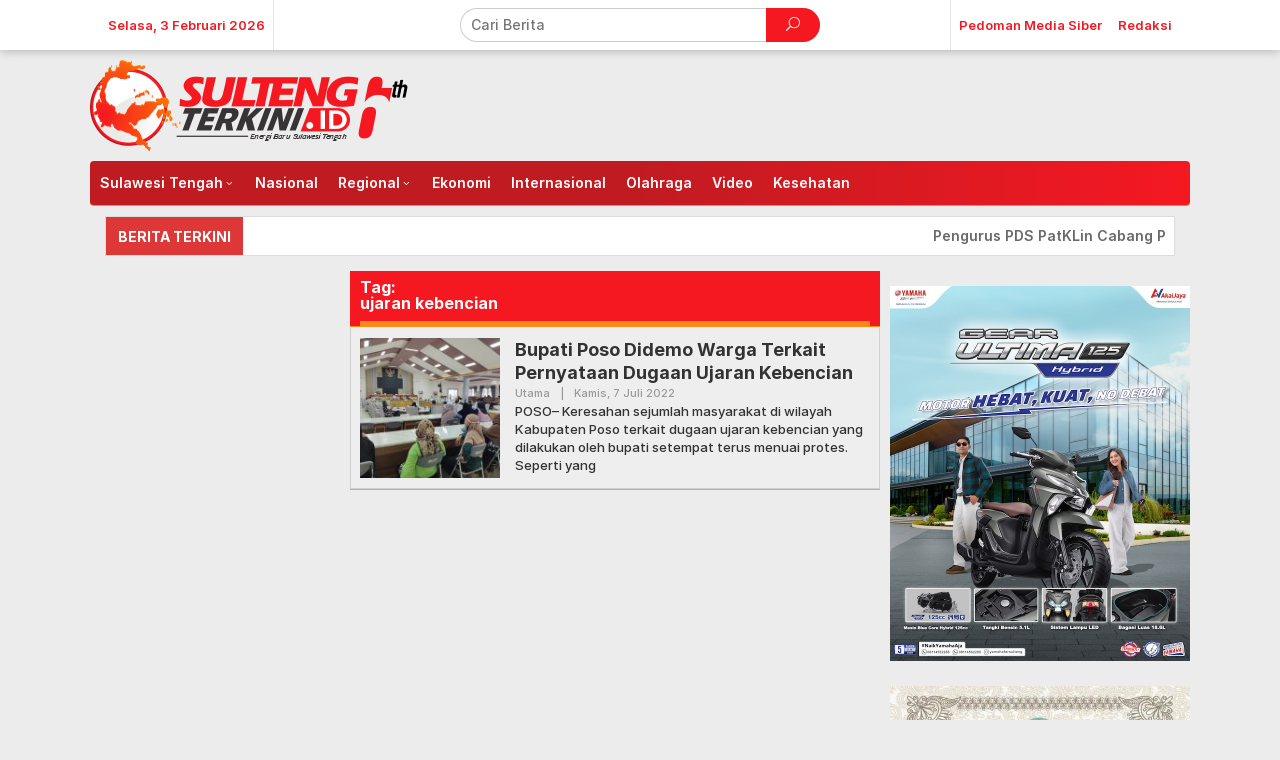

--- FILE ---
content_type: text/html; charset=UTF-8
request_url: https://sultengterkini.id/tag/ujaran-kebencian/
body_size: 29582
content:
<!DOCTYPE html>
<html lang="id">
<head itemscope="itemscope" itemtype="https://schema.org/WebSite">
<meta charset="UTF-8">
<meta name="viewport" content="width=device-width, initial-scale=1">
<meta name="theme-color" content="#e54e2c" />
	<link rel="profile" href="http://gmpg.org/xfn/11">

<meta name='robots' content='index, follow, max-image-preview:large, max-snippet:-1, max-video-preview:-1' />

	<!-- This site is optimized with the Yoast SEO plugin v24.5 - https://yoast.com/wordpress/plugins/seo/ -->
	<title>ujaran kebencian Arsip - SultengTerkini</title>
	<link rel="canonical" href="https://sultengterkini.id/tag/ujaran-kebencian/" />
	<meta property="og:locale" content="id_ID" />
	<meta property="og:type" content="article" />
	<meta property="og:title" content="ujaran kebencian Arsip - SultengTerkini" />
	<meta property="og:url" content="https://sultengterkini.id/tag/ujaran-kebencian/" />
	<meta property="og:site_name" content="SultengTerkini" />
	<meta name="twitter:card" content="summary_large_image" />
	<script type="application/ld+json" class="yoast-schema-graph">{"@context":"https://schema.org","@graph":[{"@type":"CollectionPage","@id":"https://sultengterkini.id/tag/ujaran-kebencian/","url":"https://sultengterkini.id/tag/ujaran-kebencian/","name":"ujaran kebencian Arsip - SultengTerkini","isPartOf":{"@id":"https://sultengterkini.id/#website"},"primaryImageOfPage":{"@id":"https://sultengterkini.id/tag/ujaran-kebencian/#primaryimage"},"image":{"@id":"https://sultengterkini.id/tag/ujaran-kebencian/#primaryimage"},"thumbnailUrl":"https://sultengterkini.id/contents/2022/07/WhatsApp-Image-2022-07-06-at-01.51.30.jpeg","breadcrumb":{"@id":"https://sultengterkini.id/tag/ujaran-kebencian/#breadcrumb"},"inLanguage":"id"},{"@type":"ImageObject","inLanguage":"id","@id":"https://sultengterkini.id/tag/ujaran-kebencian/#primaryimage","url":"https://sultengterkini.id/contents/2022/07/WhatsApp-Image-2022-07-06-at-01.51.30.jpeg","contentUrl":"https://sultengterkini.id/contents/2022/07/WhatsApp-Image-2022-07-06-at-01.51.30.jpeg","width":1152,"height":864,"caption":"SUASANA pertemuan perwakilan massa dengan anggota DPRD Kabupaten Poso terkait adanya dugaan ujaran kebencian oleh Bupati Verna, Rabu (6/7/2022). FOTO: FAIS/SULTENGTERKINI.ID"},{"@type":"BreadcrumbList","@id":"https://sultengterkini.id/tag/ujaran-kebencian/#breadcrumb","itemListElement":[{"@type":"ListItem","position":1,"name":"Beranda","item":"https://sultengterkini.id/"},{"@type":"ListItem","position":2,"name":"ujaran kebencian"}]},{"@type":"WebSite","@id":"https://sultengterkini.id/#website","url":"https://sultengterkini.id/","name":"SultengTerkini","description":"Energi Baru Sulawesi Tengah","potentialAction":[{"@type":"SearchAction","target":{"@type":"EntryPoint","urlTemplate":"https://sultengterkini.id/?s={search_term_string}"},"query-input":{"@type":"PropertyValueSpecification","valueRequired":true,"valueName":"search_term_string"}}],"inLanguage":"id"}]}</script>
	<!-- / Yoast SEO plugin. -->


<link rel='dns-prefetch' href='//www.googletagmanager.com' />
<link rel='dns-prefetch' href='//fonts.googleapis.com' />
<link rel='dns-prefetch' href='//use.fontawesome.com' />
<link rel="alternate" type="application/rss+xml" title="SultengTerkini &raquo; Feed" href="https://sultengterkini.id/feed/" />
<link rel="alternate" type="application/rss+xml" title="SultengTerkini &raquo; Umpan Komentar" href="https://sultengterkini.id/comments/feed/" />
<script type="text/javascript" id="wpp-js" src="https://sultengterkini.id/assets/modules/wordpress-popular-posts/assets/js/wpp.min.js?ver=7.2.0" data-sampling="0" data-sampling-rate="100" data-api-url="https://sultengterkini.id/wp-json/wordpress-popular-posts" data-post-id="0" data-token="1db9b78e74" data-lang="0" data-debug="0"></script>
<link rel="alternate" type="application/rss+xml" title="SultengTerkini &raquo; ujaran kebencian Umpan Tag" href="https://sultengterkini.id/tag/ujaran-kebencian/feed/" />
<style id='wp-img-auto-sizes-contain-inline-css' type='text/css'>
img:is([sizes=auto i],[sizes^="auto," i]){contain-intrinsic-size:3000px 1500px}
/*# sourceURL=wp-img-auto-sizes-contain-inline-css */
</style>
<link rel='stylesheet' id='embed-pdf-viewer-css' href='https://sultengterkini.id/assets/modules/embed-pdf-viewer/css/embed-pdf-viewer.css?ver=2.4.6' type='text/css' media='screen' />
<style id='wp-emoji-styles-inline-css' type='text/css'>

	img.wp-smiley, img.emoji {
		display: inline !important;
		border: none !important;
		box-shadow: none !important;
		height: 1em !important;
		width: 1em !important;
		margin: 0 0.07em !important;
		vertical-align: -0.1em !important;
		background: none !important;
		padding: 0 !important;
	}
/*# sourceURL=wp-emoji-styles-inline-css */
</style>
<style id='wp-block-library-inline-css' type='text/css'>
:root{--wp-block-synced-color:#7a00df;--wp-block-synced-color--rgb:122,0,223;--wp-bound-block-color:var(--wp-block-synced-color);--wp-editor-canvas-background:#ddd;--wp-admin-theme-color:#007cba;--wp-admin-theme-color--rgb:0,124,186;--wp-admin-theme-color-darker-10:#006ba1;--wp-admin-theme-color-darker-10--rgb:0,107,160.5;--wp-admin-theme-color-darker-20:#005a87;--wp-admin-theme-color-darker-20--rgb:0,90,135;--wp-admin-border-width-focus:2px}@media (min-resolution:192dpi){:root{--wp-admin-border-width-focus:1.5px}}.wp-element-button{cursor:pointer}:root .has-very-light-gray-background-color{background-color:#eee}:root .has-very-dark-gray-background-color{background-color:#313131}:root .has-very-light-gray-color{color:#eee}:root .has-very-dark-gray-color{color:#313131}:root .has-vivid-green-cyan-to-vivid-cyan-blue-gradient-background{background:linear-gradient(135deg,#00d084,#0693e3)}:root .has-purple-crush-gradient-background{background:linear-gradient(135deg,#34e2e4,#4721fb 50%,#ab1dfe)}:root .has-hazy-dawn-gradient-background{background:linear-gradient(135deg,#faaca8,#dad0ec)}:root .has-subdued-olive-gradient-background{background:linear-gradient(135deg,#fafae1,#67a671)}:root .has-atomic-cream-gradient-background{background:linear-gradient(135deg,#fdd79a,#004a59)}:root .has-nightshade-gradient-background{background:linear-gradient(135deg,#330968,#31cdcf)}:root .has-midnight-gradient-background{background:linear-gradient(135deg,#020381,#2874fc)}:root{--wp--preset--font-size--normal:16px;--wp--preset--font-size--huge:42px}.has-regular-font-size{font-size:1em}.has-larger-font-size{font-size:2.625em}.has-normal-font-size{font-size:var(--wp--preset--font-size--normal)}.has-huge-font-size{font-size:var(--wp--preset--font-size--huge)}.has-text-align-center{text-align:center}.has-text-align-left{text-align:left}.has-text-align-right{text-align:right}.has-fit-text{white-space:nowrap!important}#end-resizable-editor-section{display:none}.aligncenter{clear:both}.items-justified-left{justify-content:flex-start}.items-justified-center{justify-content:center}.items-justified-right{justify-content:flex-end}.items-justified-space-between{justify-content:space-between}.screen-reader-text{border:0;clip-path:inset(50%);height:1px;margin:-1px;overflow:hidden;padding:0;position:absolute;width:1px;word-wrap:normal!important}.screen-reader-text:focus{background-color:#ddd;clip-path:none;color:#444;display:block;font-size:1em;height:auto;left:5px;line-height:normal;padding:15px 23px 14px;text-decoration:none;top:5px;width:auto;z-index:100000}html :where(.has-border-color){border-style:solid}html :where([style*=border-top-color]){border-top-style:solid}html :where([style*=border-right-color]){border-right-style:solid}html :where([style*=border-bottom-color]){border-bottom-style:solid}html :where([style*=border-left-color]){border-left-style:solid}html :where([style*=border-width]){border-style:solid}html :where([style*=border-top-width]){border-top-style:solid}html :where([style*=border-right-width]){border-right-style:solid}html :where([style*=border-bottom-width]){border-bottom-style:solid}html :where([style*=border-left-width]){border-left-style:solid}html :where(img[class*=wp-image-]){height:auto;max-width:100%}:where(figure){margin:0 0 1em}html :where(.is-position-sticky){--wp-admin--admin-bar--position-offset:var(--wp-admin--admin-bar--height,0px)}@media screen and (max-width:600px){html :where(.is-position-sticky){--wp-admin--admin-bar--position-offset:0px}}

/*# sourceURL=wp-block-library-inline-css */
</style><style id='wp-block-image-inline-css' type='text/css'>
.wp-block-image>a,.wp-block-image>figure>a{display:inline-block}.wp-block-image img{box-sizing:border-box;height:auto;max-width:100%;vertical-align:bottom}@media not (prefers-reduced-motion){.wp-block-image img.hide{visibility:hidden}.wp-block-image img.show{animation:show-content-image .4s}}.wp-block-image[style*=border-radius] img,.wp-block-image[style*=border-radius]>a{border-radius:inherit}.wp-block-image.has-custom-border img{box-sizing:border-box}.wp-block-image.aligncenter{text-align:center}.wp-block-image.alignfull>a,.wp-block-image.alignwide>a{width:100%}.wp-block-image.alignfull img,.wp-block-image.alignwide img{height:auto;width:100%}.wp-block-image .aligncenter,.wp-block-image .alignleft,.wp-block-image .alignright,.wp-block-image.aligncenter,.wp-block-image.alignleft,.wp-block-image.alignright{display:table}.wp-block-image .aligncenter>figcaption,.wp-block-image .alignleft>figcaption,.wp-block-image .alignright>figcaption,.wp-block-image.aligncenter>figcaption,.wp-block-image.alignleft>figcaption,.wp-block-image.alignright>figcaption{caption-side:bottom;display:table-caption}.wp-block-image .alignleft{float:left;margin:.5em 1em .5em 0}.wp-block-image .alignright{float:right;margin:.5em 0 .5em 1em}.wp-block-image .aligncenter{margin-left:auto;margin-right:auto}.wp-block-image :where(figcaption){margin-bottom:1em;margin-top:.5em}.wp-block-image.is-style-circle-mask img{border-radius:9999px}@supports ((-webkit-mask-image:none) or (mask-image:none)) or (-webkit-mask-image:none){.wp-block-image.is-style-circle-mask img{border-radius:0;-webkit-mask-image:url('data:image/svg+xml;utf8,<svg viewBox="0 0 100 100" xmlns="http://www.w3.org/2000/svg"><circle cx="50" cy="50" r="50"/></svg>');mask-image:url('data:image/svg+xml;utf8,<svg viewBox="0 0 100 100" xmlns="http://www.w3.org/2000/svg"><circle cx="50" cy="50" r="50"/></svg>');mask-mode:alpha;-webkit-mask-position:center;mask-position:center;-webkit-mask-repeat:no-repeat;mask-repeat:no-repeat;-webkit-mask-size:contain;mask-size:contain}}:root :where(.wp-block-image.is-style-rounded img,.wp-block-image .is-style-rounded img){border-radius:9999px}.wp-block-image figure{margin:0}.wp-lightbox-container{display:flex;flex-direction:column;position:relative}.wp-lightbox-container img{cursor:zoom-in}.wp-lightbox-container img:hover+button{opacity:1}.wp-lightbox-container button{align-items:center;backdrop-filter:blur(16px) saturate(180%);background-color:#5a5a5a40;border:none;border-radius:4px;cursor:zoom-in;display:flex;height:20px;justify-content:center;opacity:0;padding:0;position:absolute;right:16px;text-align:center;top:16px;width:20px;z-index:100}@media not (prefers-reduced-motion){.wp-lightbox-container button{transition:opacity .2s ease}}.wp-lightbox-container button:focus-visible{outline:3px auto #5a5a5a40;outline:3px auto -webkit-focus-ring-color;outline-offset:3px}.wp-lightbox-container button:hover{cursor:pointer;opacity:1}.wp-lightbox-container button:focus{opacity:1}.wp-lightbox-container button:focus,.wp-lightbox-container button:hover,.wp-lightbox-container button:not(:hover):not(:active):not(.has-background){background-color:#5a5a5a40;border:none}.wp-lightbox-overlay{box-sizing:border-box;cursor:zoom-out;height:100vh;left:0;overflow:hidden;position:fixed;top:0;visibility:hidden;width:100%;z-index:100000}.wp-lightbox-overlay .close-button{align-items:center;cursor:pointer;display:flex;justify-content:center;min-height:40px;min-width:40px;padding:0;position:absolute;right:calc(env(safe-area-inset-right) + 16px);top:calc(env(safe-area-inset-top) + 16px);z-index:5000000}.wp-lightbox-overlay .close-button:focus,.wp-lightbox-overlay .close-button:hover,.wp-lightbox-overlay .close-button:not(:hover):not(:active):not(.has-background){background:none;border:none}.wp-lightbox-overlay .lightbox-image-container{height:var(--wp--lightbox-container-height);left:50%;overflow:hidden;position:absolute;top:50%;transform:translate(-50%,-50%);transform-origin:top left;width:var(--wp--lightbox-container-width);z-index:9999999999}.wp-lightbox-overlay .wp-block-image{align-items:center;box-sizing:border-box;display:flex;height:100%;justify-content:center;margin:0;position:relative;transform-origin:0 0;width:100%;z-index:3000000}.wp-lightbox-overlay .wp-block-image img{height:var(--wp--lightbox-image-height);min-height:var(--wp--lightbox-image-height);min-width:var(--wp--lightbox-image-width);width:var(--wp--lightbox-image-width)}.wp-lightbox-overlay .wp-block-image figcaption{display:none}.wp-lightbox-overlay button{background:none;border:none}.wp-lightbox-overlay .scrim{background-color:#fff;height:100%;opacity:.9;position:absolute;width:100%;z-index:2000000}.wp-lightbox-overlay.active{visibility:visible}@media not (prefers-reduced-motion){.wp-lightbox-overlay.active{animation:turn-on-visibility .25s both}.wp-lightbox-overlay.active img{animation:turn-on-visibility .35s both}.wp-lightbox-overlay.show-closing-animation:not(.active){animation:turn-off-visibility .35s both}.wp-lightbox-overlay.show-closing-animation:not(.active) img{animation:turn-off-visibility .25s both}.wp-lightbox-overlay.zoom.active{animation:none;opacity:1;visibility:visible}.wp-lightbox-overlay.zoom.active .lightbox-image-container{animation:lightbox-zoom-in .4s}.wp-lightbox-overlay.zoom.active .lightbox-image-container img{animation:none}.wp-lightbox-overlay.zoom.active .scrim{animation:turn-on-visibility .4s forwards}.wp-lightbox-overlay.zoom.show-closing-animation:not(.active){animation:none}.wp-lightbox-overlay.zoom.show-closing-animation:not(.active) .lightbox-image-container{animation:lightbox-zoom-out .4s}.wp-lightbox-overlay.zoom.show-closing-animation:not(.active) .lightbox-image-container img{animation:none}.wp-lightbox-overlay.zoom.show-closing-animation:not(.active) .scrim{animation:turn-off-visibility .4s forwards}}@keyframes show-content-image{0%{visibility:hidden}99%{visibility:hidden}to{visibility:visible}}@keyframes turn-on-visibility{0%{opacity:0}to{opacity:1}}@keyframes turn-off-visibility{0%{opacity:1;visibility:visible}99%{opacity:0;visibility:visible}to{opacity:0;visibility:hidden}}@keyframes lightbox-zoom-in{0%{transform:translate(calc((-100vw + var(--wp--lightbox-scrollbar-width))/2 + var(--wp--lightbox-initial-left-position)),calc(-50vh + var(--wp--lightbox-initial-top-position))) scale(var(--wp--lightbox-scale))}to{transform:translate(-50%,-50%) scale(1)}}@keyframes lightbox-zoom-out{0%{transform:translate(-50%,-50%) scale(1);visibility:visible}99%{visibility:visible}to{transform:translate(calc((-100vw + var(--wp--lightbox-scrollbar-width))/2 + var(--wp--lightbox-initial-left-position)),calc(-50vh + var(--wp--lightbox-initial-top-position))) scale(var(--wp--lightbox-scale));visibility:hidden}}
/*# sourceURL=https://sultengterkini.id/wp-includes/blocks/image/style.min.css */
</style>
<style id='wp-block-columns-inline-css' type='text/css'>
.wp-block-columns{box-sizing:border-box;display:flex;flex-wrap:wrap!important}@media (min-width:782px){.wp-block-columns{flex-wrap:nowrap!important}}.wp-block-columns{align-items:normal!important}.wp-block-columns.are-vertically-aligned-top{align-items:flex-start}.wp-block-columns.are-vertically-aligned-center{align-items:center}.wp-block-columns.are-vertically-aligned-bottom{align-items:flex-end}@media (max-width:781px){.wp-block-columns:not(.is-not-stacked-on-mobile)>.wp-block-column{flex-basis:100%!important}}@media (min-width:782px){.wp-block-columns:not(.is-not-stacked-on-mobile)>.wp-block-column{flex-basis:0;flex-grow:1}.wp-block-columns:not(.is-not-stacked-on-mobile)>.wp-block-column[style*=flex-basis]{flex-grow:0}}.wp-block-columns.is-not-stacked-on-mobile{flex-wrap:nowrap!important}.wp-block-columns.is-not-stacked-on-mobile>.wp-block-column{flex-basis:0;flex-grow:1}.wp-block-columns.is-not-stacked-on-mobile>.wp-block-column[style*=flex-basis]{flex-grow:0}:where(.wp-block-columns){margin-bottom:1.75em}:where(.wp-block-columns.has-background){padding:1.25em 2.375em}.wp-block-column{flex-grow:1;min-width:0;overflow-wrap:break-word;word-break:break-word}.wp-block-column.is-vertically-aligned-top{align-self:flex-start}.wp-block-column.is-vertically-aligned-center{align-self:center}.wp-block-column.is-vertically-aligned-bottom{align-self:flex-end}.wp-block-column.is-vertically-aligned-stretch{align-self:stretch}.wp-block-column.is-vertically-aligned-bottom,.wp-block-column.is-vertically-aligned-center,.wp-block-column.is-vertically-aligned-top{width:100%}
/*# sourceURL=https://sultengterkini.id/wp-includes/blocks/columns/style.min.css */
</style>
<style id='wp-block-paragraph-inline-css' type='text/css'>
.is-small-text{font-size:.875em}.is-regular-text{font-size:1em}.is-large-text{font-size:2.25em}.is-larger-text{font-size:3em}.has-drop-cap:not(:focus):first-letter{float:left;font-size:8.4em;font-style:normal;font-weight:100;line-height:.68;margin:.05em .1em 0 0;text-transform:uppercase}body.rtl .has-drop-cap:not(:focus):first-letter{float:none;margin-left:.1em}p.has-drop-cap.has-background{overflow:hidden}:root :where(p.has-background){padding:1.25em 2.375em}:where(p.has-text-color:not(.has-link-color)) a{color:inherit}p.has-text-align-left[style*="writing-mode:vertical-lr"],p.has-text-align-right[style*="writing-mode:vertical-rl"]{rotate:180deg}
/*# sourceURL=https://sultengterkini.id/wp-includes/blocks/paragraph/style.min.css */
</style>
<style id='global-styles-inline-css' type='text/css'>
:root{--wp--preset--aspect-ratio--square: 1;--wp--preset--aspect-ratio--4-3: 4/3;--wp--preset--aspect-ratio--3-4: 3/4;--wp--preset--aspect-ratio--3-2: 3/2;--wp--preset--aspect-ratio--2-3: 2/3;--wp--preset--aspect-ratio--16-9: 16/9;--wp--preset--aspect-ratio--9-16: 9/16;--wp--preset--color--black: #000000;--wp--preset--color--cyan-bluish-gray: #abb8c3;--wp--preset--color--white: #ffffff;--wp--preset--color--pale-pink: #f78da7;--wp--preset--color--vivid-red: #cf2e2e;--wp--preset--color--luminous-vivid-orange: #ff6900;--wp--preset--color--luminous-vivid-amber: #fcb900;--wp--preset--color--light-green-cyan: #7bdcb5;--wp--preset--color--vivid-green-cyan: #00d084;--wp--preset--color--pale-cyan-blue: #8ed1fc;--wp--preset--color--vivid-cyan-blue: #0693e3;--wp--preset--color--vivid-purple: #9b51e0;--wp--preset--gradient--vivid-cyan-blue-to-vivid-purple: linear-gradient(135deg,rgb(6,147,227) 0%,rgb(155,81,224) 100%);--wp--preset--gradient--light-green-cyan-to-vivid-green-cyan: linear-gradient(135deg,rgb(122,220,180) 0%,rgb(0,208,130) 100%);--wp--preset--gradient--luminous-vivid-amber-to-luminous-vivid-orange: linear-gradient(135deg,rgb(252,185,0) 0%,rgb(255,105,0) 100%);--wp--preset--gradient--luminous-vivid-orange-to-vivid-red: linear-gradient(135deg,rgb(255,105,0) 0%,rgb(207,46,46) 100%);--wp--preset--gradient--very-light-gray-to-cyan-bluish-gray: linear-gradient(135deg,rgb(238,238,238) 0%,rgb(169,184,195) 100%);--wp--preset--gradient--cool-to-warm-spectrum: linear-gradient(135deg,rgb(74,234,220) 0%,rgb(151,120,209) 20%,rgb(207,42,186) 40%,rgb(238,44,130) 60%,rgb(251,105,98) 80%,rgb(254,248,76) 100%);--wp--preset--gradient--blush-light-purple: linear-gradient(135deg,rgb(255,206,236) 0%,rgb(152,150,240) 100%);--wp--preset--gradient--blush-bordeaux: linear-gradient(135deg,rgb(254,205,165) 0%,rgb(254,45,45) 50%,rgb(107,0,62) 100%);--wp--preset--gradient--luminous-dusk: linear-gradient(135deg,rgb(255,203,112) 0%,rgb(199,81,192) 50%,rgb(65,88,208) 100%);--wp--preset--gradient--pale-ocean: linear-gradient(135deg,rgb(255,245,203) 0%,rgb(182,227,212) 50%,rgb(51,167,181) 100%);--wp--preset--gradient--electric-grass: linear-gradient(135deg,rgb(202,248,128) 0%,rgb(113,206,126) 100%);--wp--preset--gradient--midnight: linear-gradient(135deg,rgb(2,3,129) 0%,rgb(40,116,252) 100%);--wp--preset--font-size--small: 13px;--wp--preset--font-size--medium: 20px;--wp--preset--font-size--large: 36px;--wp--preset--font-size--x-large: 42px;--wp--preset--spacing--20: 0.44rem;--wp--preset--spacing--30: 0.67rem;--wp--preset--spacing--40: 1rem;--wp--preset--spacing--50: 1.5rem;--wp--preset--spacing--60: 2.25rem;--wp--preset--spacing--70: 3.38rem;--wp--preset--spacing--80: 5.06rem;--wp--preset--shadow--natural: 6px 6px 9px rgba(0, 0, 0, 0.2);--wp--preset--shadow--deep: 12px 12px 50px rgba(0, 0, 0, 0.4);--wp--preset--shadow--sharp: 6px 6px 0px rgba(0, 0, 0, 0.2);--wp--preset--shadow--outlined: 6px 6px 0px -3px rgb(255, 255, 255), 6px 6px rgb(0, 0, 0);--wp--preset--shadow--crisp: 6px 6px 0px rgb(0, 0, 0);}:where(.is-layout-flex){gap: 0.5em;}:where(.is-layout-grid){gap: 0.5em;}body .is-layout-flex{display: flex;}.is-layout-flex{flex-wrap: wrap;align-items: center;}.is-layout-flex > :is(*, div){margin: 0;}body .is-layout-grid{display: grid;}.is-layout-grid > :is(*, div){margin: 0;}:where(.wp-block-columns.is-layout-flex){gap: 2em;}:where(.wp-block-columns.is-layout-grid){gap: 2em;}:where(.wp-block-post-template.is-layout-flex){gap: 1.25em;}:where(.wp-block-post-template.is-layout-grid){gap: 1.25em;}.has-black-color{color: var(--wp--preset--color--black) !important;}.has-cyan-bluish-gray-color{color: var(--wp--preset--color--cyan-bluish-gray) !important;}.has-white-color{color: var(--wp--preset--color--white) !important;}.has-pale-pink-color{color: var(--wp--preset--color--pale-pink) !important;}.has-vivid-red-color{color: var(--wp--preset--color--vivid-red) !important;}.has-luminous-vivid-orange-color{color: var(--wp--preset--color--luminous-vivid-orange) !important;}.has-luminous-vivid-amber-color{color: var(--wp--preset--color--luminous-vivid-amber) !important;}.has-light-green-cyan-color{color: var(--wp--preset--color--light-green-cyan) !important;}.has-vivid-green-cyan-color{color: var(--wp--preset--color--vivid-green-cyan) !important;}.has-pale-cyan-blue-color{color: var(--wp--preset--color--pale-cyan-blue) !important;}.has-vivid-cyan-blue-color{color: var(--wp--preset--color--vivid-cyan-blue) !important;}.has-vivid-purple-color{color: var(--wp--preset--color--vivid-purple) !important;}.has-black-background-color{background-color: var(--wp--preset--color--black) !important;}.has-cyan-bluish-gray-background-color{background-color: var(--wp--preset--color--cyan-bluish-gray) !important;}.has-white-background-color{background-color: var(--wp--preset--color--white) !important;}.has-pale-pink-background-color{background-color: var(--wp--preset--color--pale-pink) !important;}.has-vivid-red-background-color{background-color: var(--wp--preset--color--vivid-red) !important;}.has-luminous-vivid-orange-background-color{background-color: var(--wp--preset--color--luminous-vivid-orange) !important;}.has-luminous-vivid-amber-background-color{background-color: var(--wp--preset--color--luminous-vivid-amber) !important;}.has-light-green-cyan-background-color{background-color: var(--wp--preset--color--light-green-cyan) !important;}.has-vivid-green-cyan-background-color{background-color: var(--wp--preset--color--vivid-green-cyan) !important;}.has-pale-cyan-blue-background-color{background-color: var(--wp--preset--color--pale-cyan-blue) !important;}.has-vivid-cyan-blue-background-color{background-color: var(--wp--preset--color--vivid-cyan-blue) !important;}.has-vivid-purple-background-color{background-color: var(--wp--preset--color--vivid-purple) !important;}.has-black-border-color{border-color: var(--wp--preset--color--black) !important;}.has-cyan-bluish-gray-border-color{border-color: var(--wp--preset--color--cyan-bluish-gray) !important;}.has-white-border-color{border-color: var(--wp--preset--color--white) !important;}.has-pale-pink-border-color{border-color: var(--wp--preset--color--pale-pink) !important;}.has-vivid-red-border-color{border-color: var(--wp--preset--color--vivid-red) !important;}.has-luminous-vivid-orange-border-color{border-color: var(--wp--preset--color--luminous-vivid-orange) !important;}.has-luminous-vivid-amber-border-color{border-color: var(--wp--preset--color--luminous-vivid-amber) !important;}.has-light-green-cyan-border-color{border-color: var(--wp--preset--color--light-green-cyan) !important;}.has-vivid-green-cyan-border-color{border-color: var(--wp--preset--color--vivid-green-cyan) !important;}.has-pale-cyan-blue-border-color{border-color: var(--wp--preset--color--pale-cyan-blue) !important;}.has-vivid-cyan-blue-border-color{border-color: var(--wp--preset--color--vivid-cyan-blue) !important;}.has-vivid-purple-border-color{border-color: var(--wp--preset--color--vivid-purple) !important;}.has-vivid-cyan-blue-to-vivid-purple-gradient-background{background: var(--wp--preset--gradient--vivid-cyan-blue-to-vivid-purple) !important;}.has-light-green-cyan-to-vivid-green-cyan-gradient-background{background: var(--wp--preset--gradient--light-green-cyan-to-vivid-green-cyan) !important;}.has-luminous-vivid-amber-to-luminous-vivid-orange-gradient-background{background: var(--wp--preset--gradient--luminous-vivid-amber-to-luminous-vivid-orange) !important;}.has-luminous-vivid-orange-to-vivid-red-gradient-background{background: var(--wp--preset--gradient--luminous-vivid-orange-to-vivid-red) !important;}.has-very-light-gray-to-cyan-bluish-gray-gradient-background{background: var(--wp--preset--gradient--very-light-gray-to-cyan-bluish-gray) !important;}.has-cool-to-warm-spectrum-gradient-background{background: var(--wp--preset--gradient--cool-to-warm-spectrum) !important;}.has-blush-light-purple-gradient-background{background: var(--wp--preset--gradient--blush-light-purple) !important;}.has-blush-bordeaux-gradient-background{background: var(--wp--preset--gradient--blush-bordeaux) !important;}.has-luminous-dusk-gradient-background{background: var(--wp--preset--gradient--luminous-dusk) !important;}.has-pale-ocean-gradient-background{background: var(--wp--preset--gradient--pale-ocean) !important;}.has-electric-grass-gradient-background{background: var(--wp--preset--gradient--electric-grass) !important;}.has-midnight-gradient-background{background: var(--wp--preset--gradient--midnight) !important;}.has-small-font-size{font-size: var(--wp--preset--font-size--small) !important;}.has-medium-font-size{font-size: var(--wp--preset--font-size--medium) !important;}.has-large-font-size{font-size: var(--wp--preset--font-size--large) !important;}.has-x-large-font-size{font-size: var(--wp--preset--font-size--x-large) !important;}
:where(.wp-block-columns.is-layout-flex){gap: 2em;}:where(.wp-block-columns.is-layout-grid){gap: 2em;}
/*# sourceURL=global-styles-inline-css */
</style>
<style id='core-block-supports-inline-css' type='text/css'>
.wp-container-core-columns-is-layout-9d6595d7{flex-wrap:nowrap;}
/*# sourceURL=core-block-supports-inline-css */
</style>

<style id='classic-theme-styles-inline-css' type='text/css'>
/*! This file is auto-generated */
.wp-block-button__link{color:#fff;background-color:#32373c;border-radius:9999px;box-shadow:none;text-decoration:none;padding:calc(.667em + 2px) calc(1.333em + 2px);font-size:1.125em}.wp-block-file__button{background:#32373c;color:#fff;text-decoration:none}
/*# sourceURL=/wp-includes/css/classic-themes.min.css */
</style>
<link rel='stylesheet' id='newkarma-core-css' href='https://sultengterkini.id/assets/modules/newkarma-core/css/newkarma-core.css?ver=2.0.5' type='text/css' media='all' />
<link rel='stylesheet' id='shos-css-css' href='https://sultengterkini.id/assets/modules/sticky-header-on-scroll/sticky-header-on-scroll.css?ver=1' type='text/css' media='all' />
<link rel='stylesheet' id='shos-fonts-css' href='//fonts.googleapis.com/css?family=Roboto%3A400%2C500%2C700&#038;ver=1.0.0' type='text/css' media='all' />
<link rel='stylesheet' id='t4bnewsticker-css' href='https://sultengterkini.id/assets/modules/t4b-news-ticker/assets/css/t4bnewsticker.css?v=1.2.6&#038;ver=6.9' type='text/css' media='all' />
<style id='wpxpo-global-style-inline-css' type='text/css'>
:root {
			--preset-color1: #037fff;
			--preset-color2: #026fe0;
			--preset-color3: #071323;
			--preset-color4: #132133;
			--preset-color5: #34495e;
			--preset-color6: #787676;
			--preset-color7: #f0f2f3;
			--preset-color8: #f8f9fa;
			--preset-color9: #ffffff;
		}{}
/*# sourceURL=wpxpo-global-style-inline-css */
</style>
<style id='ultp-preset-colors-style-inline-css' type='text/css'>
:root { --postx_preset_Base_1_color: #f4f4ff; --postx_preset_Base_2_color: #dddff8; --postx_preset_Base_3_color: #B4B4D6; --postx_preset_Primary_color: #3323f0; --postx_preset_Secondary_color: #4a5fff; --postx_preset_Tertiary_color: #FFFFFF; --postx_preset_Contrast_3_color: #545472; --postx_preset_Contrast_2_color: #262657; --postx_preset_Contrast_1_color: #10102e; --postx_preset_Over_Primary_color: #ffffff;  }
/*# sourceURL=ultp-preset-colors-style-inline-css */
</style>
<style id='ultp-preset-gradient-style-inline-css' type='text/css'>
:root { --postx_preset_Primary_to_Secondary_to_Right_gradient: linear-gradient(90deg, var(--postx_preset_Primary_color) 0%, var(--postx_preset_Secondary_color) 100%); --postx_preset_Primary_to_Secondary_to_Bottom_gradient: linear-gradient(180deg, var(--postx_preset_Primary_color) 0%, var(--postx_preset_Secondary_color) 100%); --postx_preset_Secondary_to_Primary_to_Right_gradient: linear-gradient(90deg, var(--postx_preset_Secondary_color) 0%, var(--postx_preset_Primary_color) 100%); --postx_preset_Secondary_to_Primary_to_Bottom_gradient: linear-gradient(180deg, var(--postx_preset_Secondary_color) 0%, var(--postx_preset_Primary_color) 100%); --postx_preset_Cold_Evening_gradient: linear-gradient(0deg, rgb(12, 52, 131) 0%, rgb(162, 182, 223) 100%, rgb(107, 140, 206) 100%, rgb(162, 182, 223) 100%); --postx_preset_Purple_Division_gradient: linear-gradient(0deg, rgb(112, 40, 228) 0%, rgb(229, 178, 202) 100%); --postx_preset_Over_Sun_gradient: linear-gradient(60deg, rgb(171, 236, 214) 0%, rgb(251, 237, 150) 100%); --postx_preset_Morning_Salad_gradient: linear-gradient(-255deg, rgb(183, 248, 219) 0%, rgb(80, 167, 194) 100%); --postx_preset_Fabled_Sunset_gradient: linear-gradient(-270deg, rgb(35, 21, 87) 0%, rgb(68, 16, 122) 29%, rgb(255, 19, 97) 67%, rgb(255, 248, 0) 100%);  }
/*# sourceURL=ultp-preset-gradient-style-inline-css */
</style>
<style id='ultp-preset-typo-style-inline-css' type='text/css'>
:root { --postx_preset_Heading_typo_font_family: Helvetica; --postx_preset_Heading_typo_font_family_type: sans-serif; --postx_preset_Heading_typo_font_weight: 600; --postx_preset_Heading_typo_text_transform: capitalize; --postx_preset_Body_and_Others_typo_font_family: Helvetica; --postx_preset_Body_and_Others_typo_font_family_type: sans-serif; --postx_preset_Body_and_Others_typo_font_weight: 400; --postx_preset_Body_and_Others_typo_text_transform: lowercase; --postx_preset_body_typo_font_size_lg: 16px; --postx_preset_paragraph_1_typo_font_size_lg: 12px; --postx_preset_paragraph_2_typo_font_size_lg: 12px; --postx_preset_paragraph_3_typo_font_size_lg: 12px; --postx_preset_heading_h1_typo_font_size_lg: 42px; --postx_preset_heading_h2_typo_font_size_lg: 36px; --postx_preset_heading_h3_typo_font_size_lg: 30px; --postx_preset_heading_h4_typo_font_size_lg: 24px; --postx_preset_heading_h5_typo_font_size_lg: 20px; --postx_preset_heading_h6_typo_font_size_lg: 16px; }
/*# sourceURL=ultp-preset-typo-style-inline-css */
</style>
<link rel='stylesheet' id='wordpress-popular-posts-css-css' href='https://sultengterkini.id/assets/modules/wordpress-popular-posts/assets/css/wpp.css?ver=7.2.0' type='text/css' media='all' />
<link rel='stylesheet' id='newkarma-fonts-css' href='https://fonts.googleapis.com/css?family=Montserrat%3Aregular%2C700%26subset%3Dlatin%2C&#038;ver=1.1.8' type='text/css' media='all' />
<link rel='stylesheet' id='newkarma-nonamp-css' href='https://sultengterkini.id/assets/themes/newkarma/style-nonamp.css?ver=1.1.8' type='text/css' media='all' />
<link rel='stylesheet' id='newkarma-style-css' href='https://sultengterkini.id/assets/themes/newkarma/style.css?ver=1.1.8' type='text/css' media='all' />
<style id='newkarma-style-inline-css' type='text/css'>
body{color:#323233;}h1.entry-title{color:#f51821;}kbd,a.button,button,.button,button.button,input[type="button"],input[type="reset"],input[type="submit"],.tagcloud a,.tagcloud ul,.prevnextpost-links a .prevnextpost,.page-links .page-link-number,.sidr,#navigationamp,.page-title,.gmr_widget_content ul.gmr-tabs,.index-page-numbers,.widget-title{background-color:#f51821;}blockquote,a.button,button,.button,button.button,input[type="button"],input[type="reset"],input[type="submit"],.gmr-theme div.sharedaddy h3.sd-title:before,.gmr_widget_content ul.gmr-tabs li a,.bypostauthor > .comment-body{border-color:#f51821;}.gmr-meta-topic a,.newkarma-rp-widget .rp-number,.gmr-owl-carousel .gmr-slide-topic a,.tab-comment-number,.gmr-module-slide-topic a{color:#fe8917;}h1.page-title,h2.page-title,h3.page-title,.page-title span,.gmr-menuwrap,.widget-title span,h3.homemodule-title span,.gmr_widget_content ul.gmr-tabs li a.js-tabs__title-active{border-color:#fe8917;}.gmr-menuwrap #primary-menu > li > a:hover,.gmr-menuwrap #primary-menu > li.page_item_has_children:hover > a,.gmr-menuwrap #primary-menu > li.menu-item-has-children:hover > a,.gmr-mainmenu #primary-menu > li:hover > a,.gmr-mainmenu #primary-menu > .current-menu-item > a,.gmr-mainmenu #primary-menu > .current-menu-ancestor > a,.gmr-mainmenu #primary-menu > .current_page_item > a,.gmr-mainmenu #primary-menu > .current_page_ancestor > a{-webkit-box-shadow:inset 0px -5px 0px 0px#fe8917;-moz-box-shadow:inset 0px -5px 0px 0px#fe8917;box-shadow:inset 0px -5px 0px 0px#fe8917;}.gmr-modulehome .gmr-cat-bg a,.tab-content .newkarma-rp-widget .rp-number,.owl-theme .owl-controls .owl-page.active span{background-color:#fe8917;}a,.gmr-related-infinite .view-more-button{color:#373435;}.gmr-related-infinite .view-more-button{border-color:#373435;}.gmr-related-infinite .view-more-button:hover{background-color:#373435;color:#ffffff;}a:hover,a:focus,a:active{color:#e54e2c;}.site-title a{color:#f51821;}.site-description{color:#999999;}.gmr-menuwrap,.gmr-sticky .top-header.sticky-menu,.gmr-mainmenu #primary-menu .sub-menu,.gmr-mainmenu #primary-menu .children{background-color:#f51821;}#gmr-responsive-menu,.gmr-mainmenu #primary-menu > li > a,.gmr-mainmenu #primary-menu .sub-menu a,.gmr-mainmenu #primary-menu .children a,.sidr ul li ul li a,.sidr ul li a,#navigationamp ul li ul li a,#navigationamp ul li a{color:#ffffff;}.gmr-mainmenu #primary-menu > li.menu-border > a span{border-color:#ffffff;}#gmr-responsive-menu:hover,.gmr-mainmenu #primary-menu > li:hover > a,.gmr-mainmenu #primary-menu .current-menu-item > a,.gmr-mainmenu #primary-menu .current-menu-ancestor > a,.gmr-mainmenu #primary-menu .current_page_item > a,.gmr-mainmenu #primary-menu .current_page_ancestor > a,.sidr ul li ul li a:hover,.sidr ul li a:hover{color:#ffffff;}.gmr-mainmenu #primary-menu > li.menu-border:hover > a span,.gmr-mainmenu #primary-menu > li.menu-border.current-menu-item > a span,.gmr-mainmenu #primary-menu > li.menu-border.current-menu-ancestor > a span,.gmr-mainmenu #primary-menu > li.menu-border.current_page_item > a span,.gmr-mainmenu #primary-menu > li.menu-border.current_page_ancestor > a span{border-color:#ffffff;}.gmr-mainmenu #primary-menu > li:hover > a,.gmr-mainmenu #primary-menu .current-menu-item > a,.gmr-mainmenu #primary-menu .current-menu-ancestor > a,.gmr-mainmenu #primary-menu .current_page_item > a,.gmr-mainmenu #primary-menu .current_page_ancestor > a{background-color:#f51821;}.gmr-secondmenuwrap,.gmr-secondmenu #primary-menu .sub-menu,.gmr-secondmenu #primary-menu .children{background-color:#373435;}.gmr-secondmenu #primary-menu > li > a,.gmr-secondmenu #primary-menu .sub-menu a,.gmr-secondmenu #primary-menu .children a{color:#ffffff;}.gmr-topnavwrap{background-color:#ffffff;}#gmr-topnavresponsive-menu,.gmr-topnavmenu #primary-menu > li > a,.gmr-top-date,.search-trigger .gmr-icon{color:#f51821;}.gmr-topnavmenu #primary-menu > li.menu-border > a span{border-color:#f51821;}#gmr-topnavresponsive-menu:hover,.gmr-topnavmenu #primary-menu > li:hover > a,.gmr-topnavmenu #primary-menu .current-menu-item > a,.gmr-topnavmenu #primary-menu .current-menu-ancestor > a,.gmr-topnavmenu #primary-menu .current_page_item > a,.gmr-topnavmenu #primary-menu .current_page_ancestor > a,.gmr-social-icon ul > li > a:hover{color:#db0000;}.gmr-topnavmenu #primary-menu > li.menu-border:hover > a span,.gmr-topnavmenu #primary-menu > li.menu-border.current-menu-item > a span,.gmr-topnavmenu #primary-menu > li.menu-border.current-menu-ancestor > a span,.gmr-topnavmenu #primary-menu > li.menu-border.current_page_item > a span,.gmr-topnavmenu #primary-menu > li.menu-border.current_page_ancestor > a span{border-color:#db0000;}.gmr-element-carousel{background-color:#f51821;}.gmr-owl-carousel .gmr-slide-title a{color:#ffffff;}.gmr-owl-carousel .item:hover .gmr-slide-title a{color:#cccccc;}.gmr-modulehome{background-color:#f51821;}.gmr-modulehome,.gmr-modulehome a,.gmr-modulehome .gmr-cat-bg a:hover{color:#ffffff;}.gmr-title-module-related{border-color:#ffffff;}.gmr-modulehome a:hover,.gmr-title-module-related{color:#ffffff;}.site-main-single{background-color:#ffffff;}.site-main-archive{background-color:#eeeeee;}.site-main-archive .view-more-button:hover,ul.page-numbers li span.page-numbers{color:#eeeeee;background-color:#323233;}.site-main-archive,a.read-more{color:#323233;}.site-main-archive h2.entry-title a,.site-main-archive .view-more-button,.site-main-archive .gmr-ajax-text,ul.page-numbers li a{color:#323233;}.site-main-archive .view-more-button,ul.page-numbers li span.current,ul.page-numbers li a{border-color:#323233;}.site-main-archive .gmr-archive:hover h2.entry-title a,ul.page-numbers li a:hover{color:#f51821;}ul.page-numbers li a:hover{border-color:#f51821;}.gmr-focus-news.gmr-focus-gallery h2.entry-title a,.gmr-widget-carousel .gmr-slide-title a,.newkarma-rp-widget .gmr-rp-bigthumbnail .gmr-rp-bigthumb-content .title-bigthumb{color:#ffffff;}.gmr-focus-news.gmr-focus-gallery:hover h2.entry-title a,.gmr-widget-carousel .item:hover .gmr-slide-title a,.newkarma-rp-widget .gmr-rp-bigthumbnail:hover .gmr-rp-bigthumb-content .title-bigthumb{color:#e54e2c;}h1,h2,h3,h4,h5,h6,a,.rsswidget,.gmr-metacontent,.gmr-ajax-text,.view-more-button,ul.single-social-icon li.social-text,.page-links,.gmr-top-date,ul.page-numbers li{font-family:"Montserrat","Helvetica", Arial;}body,.gmr-module-posts ul li{font-weight:500;font-size:14px;}.entry-content-single{font-size:16px;}h1{font-size:30px;}h2{font-size:26px;}h3{font-size:24px;}h4{font-size:22px;}h5{font-size:20px;}h6{font-size:18px;}.site-footer{background-color:#999999;color:#373435;}ul.footer-social-icon li a span{color:#ffffff;}ul.footer-social-icon li a span,.footer-content{border-color:#ffffff;}ul.footer-social-icon li a:hover span{color:#ffffff;border-color:#ffffff;}.site-footer a{color:#373435;}.site-footer a:hover{color:#f51821;}
/*# sourceURL=newkarma-style-inline-css */
</style>
<link rel='stylesheet' id='font-awesome-official-css' href='https://use.fontawesome.com/releases/v5.15.3/css/all.css' type='text/css' media='all' integrity="sha384-SZXxX4whJ79/gErwcOYf+zWLeJdY/qpuqC4cAa9rOGUstPomtqpuNWT9wdPEn2fk" crossorigin="anonymous" />
<link rel='stylesheet' id='font-awesome-official-v4shim-css' href='https://use.fontawesome.com/releases/v5.15.3/css/v4-shims.css' type='text/css' media='all' integrity="sha384-C2B+KlPW+WkR0Ld9loR1x3cXp7asA0iGVodhCoJ4hwrWm/d9qKS59BGisq+2Y0/D" crossorigin="anonymous" />
<style id='font-awesome-official-v4shim-inline-css' type='text/css'>
@font-face {
font-family: "FontAwesome";
font-display: block;
src: url("https://use.fontawesome.com/releases/v5.15.3/webfonts/fa-brands-400.eot"),
		url("https://use.fontawesome.com/releases/v5.15.3/webfonts/fa-brands-400.eot?#iefix") format("embedded-opentype"),
		url("https://use.fontawesome.com/releases/v5.15.3/webfonts/fa-brands-400.woff2") format("woff2"),
		url("https://use.fontawesome.com/releases/v5.15.3/webfonts/fa-brands-400.woff") format("woff"),
		url("https://use.fontawesome.com/releases/v5.15.3/webfonts/fa-brands-400.ttf") format("truetype"),
		url("https://use.fontawesome.com/releases/v5.15.3/webfonts/fa-brands-400.svg#fontawesome") format("svg");
}

@font-face {
font-family: "FontAwesome";
font-display: block;
src: url("https://use.fontawesome.com/releases/v5.15.3/webfonts/fa-solid-900.eot"),
		url("https://use.fontawesome.com/releases/v5.15.3/webfonts/fa-solid-900.eot?#iefix") format("embedded-opentype"),
		url("https://use.fontawesome.com/releases/v5.15.3/webfonts/fa-solid-900.woff2") format("woff2"),
		url("https://use.fontawesome.com/releases/v5.15.3/webfonts/fa-solid-900.woff") format("woff"),
		url("https://use.fontawesome.com/releases/v5.15.3/webfonts/fa-solid-900.ttf") format("truetype"),
		url("https://use.fontawesome.com/releases/v5.15.3/webfonts/fa-solid-900.svg#fontawesome") format("svg");
}

@font-face {
font-family: "FontAwesome";
font-display: block;
src: url("https://use.fontawesome.com/releases/v5.15.3/webfonts/fa-regular-400.eot"),
		url("https://use.fontawesome.com/releases/v5.15.3/webfonts/fa-regular-400.eot?#iefix") format("embedded-opentype"),
		url("https://use.fontawesome.com/releases/v5.15.3/webfonts/fa-regular-400.woff2") format("woff2"),
		url("https://use.fontawesome.com/releases/v5.15.3/webfonts/fa-regular-400.woff") format("woff"),
		url("https://use.fontawesome.com/releases/v5.15.3/webfonts/fa-regular-400.ttf") format("truetype"),
		url("https://use.fontawesome.com/releases/v5.15.3/webfonts/fa-regular-400.svg#fontawesome") format("svg");
unicode-range: U+F004-F005,U+F007,U+F017,U+F022,U+F024,U+F02E,U+F03E,U+F044,U+F057-F059,U+F06E,U+F070,U+F075,U+F07B-F07C,U+F080,U+F086,U+F089,U+F094,U+F09D,U+F0A0,U+F0A4-F0A7,U+F0C5,U+F0C7-F0C8,U+F0E0,U+F0EB,U+F0F3,U+F0F8,U+F0FE,U+F111,U+F118-F11A,U+F11C,U+F133,U+F144,U+F146,U+F14A,U+F14D-F14E,U+F150-F152,U+F15B-F15C,U+F164-F165,U+F185-F186,U+F191-F192,U+F1AD,U+F1C1-F1C9,U+F1CD,U+F1D8,U+F1E3,U+F1EA,U+F1F6,U+F1F9,U+F20A,U+F247-F249,U+F24D,U+F254-F25B,U+F25D,U+F267,U+F271-F274,U+F279,U+F28B,U+F28D,U+F2B5-F2B6,U+F2B9,U+F2BB,U+F2BD,U+F2C1-F2C2,U+F2D0,U+F2D2,U+F2DC,U+F2ED,U+F328,U+F358-F35B,U+F3A5,U+F3D1,U+F410,U+F4AD;
}
/*# sourceURL=font-awesome-official-v4shim-inline-css */
</style>
<script type="text/javascript" src="https://sultengterkini.id/wp-includes/js/jquery/jquery.min.js?ver=3.7.1" id="jquery-core-js"></script>
<script type="text/javascript" src="https://sultengterkini.id/wp-includes/js/jquery/jquery-migrate.min.js?ver=3.4.1" id="jquery-migrate-js"></script>
<script type="text/javascript" src="https://sultengterkini.id/assets/modules/sticky-header-on-scroll/jquery.scrollbar.min.js?ver=1" id="shos-scrollbar-js-js"></script>
<script type="text/javascript" src="https://sultengterkini.id/assets/modules/t4b-news-ticker/assets/js/jquery.liscroll.js?ver=1.2.6" id="liscroll-js"></script>

<!-- Potongan tag Google (gtag.js) ditambahkan oleh Site Kit -->

<!-- Snippet Google Analytics telah ditambahkan oleh Site Kit -->
<script type="text/javascript" src="https://www.googletagmanager.com/gtag/js?id=G-2NKEHP4MS8" id="google_gtagjs-js" async></script>
<script type="text/javascript" id="google_gtagjs-js-after">
/* <![CDATA[ */
window.dataLayer = window.dataLayer || [];function gtag(){dataLayer.push(arguments);}
gtag("set","linker",{"domains":["sultengterkini.id"]});
gtag("js", new Date());
gtag("set", "developer_id.dZTNiMT", true);
gtag("config", "G-2NKEHP4MS8");
//# sourceURL=google_gtagjs-js-after
/* ]]> */
</script>

<!-- Potongan tag Google akhir (gtag.js) ditambahkan oleh Site Kit -->
<link rel="https://api.w.org/" href="https://sultengterkini.id/wp-json/" /><link rel="alternate" title="JSON" type="application/json" href="https://sultengterkini.id/wp-json/wp/v2/tags/4411" /><link rel="EditURI" type="application/rsd+xml" title="RSD" href="https://sultengterkini.id/xmlrpc.php?rsd" />
<meta name="generator" content="WordPress 6.9" />

<!-- This site is using AdRotate v5.13.6.1 to display their advertisements - https://ajdg.solutions/ -->
<!-- AdRotate CSS -->
<style type="text/css" media="screen">
	.g { margin:0px; padding:0px; overflow:hidden; line-height:1; zoom:1; }
	.g img { height:auto; }
	.g-col { position:relative; float:left; }
	.g-col:first-child { margin-left: 0; }
	.g-col:last-child { margin-right: 0; }
	.g-4 { margin:0px;  width:auto; height:auto; }
	.g-8 { margin:0px;  width:auto; height:auto; }
	.g-9 { margin:0px;  width:auto; height:auto; }
	.g-10 { margin:0px;  width:auto; height:auto; }
	.g-11 { margin:0px;  width:auto; height:auto; }
	.g-14 { width:auto; }
	.b-14 { margin:5px; }
	@media only screen and (max-width: 480px) {
		.g-col, .g-dyn, .g-single { width:100%; margin-left:0; margin-right:0; }
	}
</style>
<!-- /AdRotate CSS -->

<meta name="generator" content="Site Kit by Google 1.146.0" /><script data-ad-client="ca-pub-2115830290355644" async src="https://pagead2.googlesyndication.com/pagead/js/adsbygoogle.js"></script>
<?php echo do_shortcode('[t4b-ticker]'); ?>
            <style id="wpp-loading-animation-styles">@-webkit-keyframes bgslide{from{background-position-x:0}to{background-position-x:-200%}}@keyframes bgslide{from{background-position-x:0}to{background-position-x:-200%}}.wpp-widget-block-placeholder,.wpp-shortcode-placeholder{margin:0 auto;width:60px;height:3px;background:#dd3737;background:linear-gradient(90deg,#dd3737 0%,#571313 10%,#dd3737 100%);background-size:200% auto;border-radius:3px;-webkit-animation:bgslide 1s infinite linear;animation:bgslide 1s infinite linear}</style>
            
<!-- Meta tag Google AdSense ditambahkan oleh Site Kit -->
<meta name="google-adsense-platform-account" content="ca-host-pub-2644536267352236">
<meta name="google-adsense-platform-domain" content="sitekit.withgoogle.com">
<!-- Akhir tag meta Google AdSense yang ditambahkan oleh Site Kit -->
<link rel="icon" href="https://sultengterkini.id/contents/2021/07/lgo-90x90.png" sizes="32x32" />
<link rel="icon" href="https://sultengterkini.id/contents/2021/07/lgo.png" sizes="192x192" />
<link rel="apple-touch-icon" href="https://sultengterkini.id/contents/2021/07/lgo.png" />
<meta name="msapplication-TileImage" content="https://sultengterkini.id/contents/2021/07/lgo.png" />
		<style type="text/css" id="wp-custom-css">
			/* FONTS */
@import url('https://rsms.me/inter/inter.css');
html { font-family: 'Inter', sans-serif; }
@supports (font-variation-settings: normal) {
  html { font-family: 'Inter var', sans-serif; }
}

h1, h2, h3, h4, h5, h6, a, .rsswidget, .gmr-metacontent, .gmr-ajax-text, .view-more-button, ul.single-social-icon li.social-text, .page-links, .gmr-top-date, ul.page-numbers li {
    font-family: "Inter","Helvetica", Arial;
}

body {
    font-family: "Inter", Aria
}

/* MENU */
.gmr-menuwrap, .gmr-sticky  .children {
    /* background-color: #f51821; */
    background: linear-gradient(to right, #c11b22 50%, #f51821 100%);
    border-radius: 4px;
}

.gmr-mainmenu #primary-menu > li > a, .gmr-mainmenu #primary-menu > li > a:hover, .gmr-mainmenu #primary-menu > li > a:focus {
    border-right: none;
    border-left: none;
}

.gmr-secondmenuwrap, .gmr-secondmenu #primary-menu .sub-menu, .gmr-secondmenu #primary-menu .children {
    border-radius: 4px;
}

/* MODULE HOME */
.gmr-modulehome {
    background-color: #ff3030;
    background: linear-gradient(to right, #c11b22 50%, #f51821 100%);
    border-radius: 10px 10px 0px 0px;
}

/* BLOG */
.gmr-box-content {
    position: relative;
    padding: 50px;
    padding-bottom: 50px;
    padding-top: 50px;
    border-top: 0px;
    border-bottom: 0px;
}
.gmr-focus-news {
    background: rgb(255 201 201 / 40%);
    padding-left: 10px !important;
}

/* JUDUL BLOK */
h2.page-title, h3.widget-title {
    text-align: center;
}
h3.page-title, .page-title span, .widget-title span  {
    display: block;
}

/* SINGLE */
.entry-header h1.title, .entry-header h1.entry-title {
    text-align: center;
}
.entry-header h1.title, .entry-header h1.entry-title {
    text-align: center;
}
.gmr-metacontent-single, .gmr-single .gmr-meta-topic, .gmr-metacontent .posted-on {
    text-align: center;
}

/* STICKY HEADER */
.shos-post-title-inner h2 {
    font-family: 'Inter',sans-serif;
    font-weight: 700;
    font-size: 18px;
}
.shos-share-inner .shos-more-share-button {
	display: none;
}
.shos-header-bar {
    background-image: url(https://sultengterkini.id/contents/2021/07/tiles.jpg);
    background-repeat: repeat;
    background-position: center center;
    background-attachment: fixed;
    background-size: initial;
}

/* Share */
ul.gmr-socialicon-share li.facebook a {
    background-color: #00000000;
}
ul.gmr-socialicon-share li.twitter a {
    background-color: #00000000;
}
ul.gmr-socialicon-share li.pinterest a {
    background-color: #00000000;
    display: none;
}
ul.gmr-socialicon-share li.whatsapp a {
    background: #00000000;
}
ul.gmr-socialicon-share li.comment-icon a {
    background-color: #00000000;
    display: none;
}
ul.gmr-socialicon-share {
    margin: 0;
    padding: 0;
    text-align: center;
}

/* SOCIAL FOOTER ICON */
ul.footer-social-icon li a span, .footer-content {
    border-color: #f51821;
}
ul.footer-social-icon li a span {
    font-size: 24px;
    border-style: none;
}
.site-footer {
    background-color: #999999;
    color: #373435;
    background-image: url(https://sultengterkini.id/contents/2021/06/footback.svg);
    background-attachment: unset;
    background-size: cover;
}
.social_facebook:before {
    content: "\f39e";
    font-family: 'FontAwesome';
    background-image: linear-gradient(
145deg
, #8ba1c3 0%, #3b6198 50%, #3b5998 100%);
    -webkit-background-clip: text;
    -webkit-text-fill-color: transparent;
}
.social_twitter:before {
    content: "\f099";
    font-family: 'FontAwesome';
    background-image: linear-gradient(
118deg
, #00acee 0%, #008dee 35%, #007dee 100%);
    -webkit-background-clip: text;
    -webkit-text-fill-color: transparent;
}
.social_instagram:before {
    content: "\f16d";
    font-family: 'FontAwesome';
    background-image: linear-gradient(
45deg
, #f09433 0%, #e6683c 25%, #dc2743 50%, #cc2366 75%, #bc1888 100%);
    -webkit-background-clip: text;
    -webkit-text-fill-color: transparent;
}
.social_youtube:before {
    content: "\f167";
    font-family: 'FontAwesome';
    background-image: linear-gradient(to top, #c4302b 0%, #ff2821 100%);
    -webkit-background-clip: text;
    -webkit-text-fill-color: transparent;
}
.social_rss:before {
    content: "\f09e";
    font-family: 'FontAwesome';
    background-image: linear-gradient(to right, #f88b00 0%, #f9d423 100%);
    -webkit-background-clip: text;
    -webkit-text-fill-color: transparent;
}
.icon_camera:before {
    content: "\f302";
    font-family: 'FontAwesome';
}


/* Populer */
.newkarma-rp-widget .rp-number {
    font-weight: 700;
    font-style: italic;
    font-size: 44px;
    margin-top: 0px;
    padding: 10px 10px 10px 0px;
    background: linear-gradient(to right, #c11b22 50%, #f51821 100%);
    -webkit-background-clip: text;
    -webkit-text-fill-color: transparent;
}

.sidr {
    width: 80%;
	  font-size: 14px;
}
		</style>
		</head>

<body class="archive tag tag-ujaran-kebencian tag-4411 wp-theme-newkarma postx-page gmr-theme gmr-sticky group-blog hfeed" itemscope="itemscope" itemtype="https://schema.org/WebPage">

<a class="skip-link screen-reader-text" href="#main">Lewati ke konten</a>


<div class="top-header-second">
	<div class="gmr-topnavwrap clearfix">
		<div class="container-topnav">
			<div class="gmr-list-table">
				<div class="gmr-table-row">
											<div class="gmr-table-cell gmr-table-date">
							<span class="gmr-top-date">Selasa, 3 Februari 2026</span>
						</div>
											<div class="gmr-table-cell gmr-table-search">
							<div class="only-mobile gmr-mobilelogo">
								<div class="gmr-logo"><a href="https://sultengterkini.id/" class="custom-logo-link" itemprop="url" title="SultengTerkini"><img src="https://sultengterkini.id/contents/2023/03/st6th-1.png" alt="SultengTerkini" title="SultengTerkini" /></a></div>							</div>
														<div class="gmr-search">
								<form method="get" class="gmr-searchform searchform" action="https://sultengterkini.id/">
									<input type="text" name="s" id="s" placeholder="Cari Berita" />
									<button type="submit" class="gmr-search-submit"><span class="icon_search"></span></button>
								</form>
							</div>
													</div>

					<div class="gmr-table-cell gmr-table-menu">
						<a id="gmr-topnavresponsive-menu" href="#menus" title="Menus" rel="nofollow"></a>
						<div class="close-topnavmenu-wrap"><a id="close-topnavmenu-button" rel="nofollow" href="#"><span class="icon_close_alt2"></span></a></div>
						<nav id="site-navigation" class="gmr-topnavmenu pull-right" role="navigation" itemscope="itemscope" itemtype="https://schema.org/SiteNavigationElement">
							<ul id="primary-menu" class="menu"><li id="menu-item-34760" class="menu-item menu-item-type-post_type menu-item-object-page menu-item-34760"><a href="https://sultengterkini.id/pedoman-media-siber/" itemprop="url"><span itemprop="name">Pedoman Media Siber</span></a></li>
<li id="menu-item-34761" class="menu-item menu-item-type-post_type menu-item-object-page menu-item-34761"><a href="https://sultengterkini.id/redaksi/" itemprop="url"><span itemprop="name">Redaksi</span></a></li>
</ul>						</nav><!-- #site-navigation -->
					</div>
				</div>
			</div>
					</div>
	</div>
</div>

<div class="container">
	<div class="clearfix gmr-headwrapper">
		<div class="gmr-logo"><a href="https://sultengterkini.id/" class="custom-logo-link" itemprop="url" title="SultengTerkini"><img src="https://sultengterkini.id/contents/2023/03/st6th-1.png" alt="SultengTerkini" title="SultengTerkini" /></a></div>		<div class="newkarma-core-topbanner"><!-- Either there are no banners, they are disabled or none qualified for this location! --></div>	</div>
</div>

<header id="masthead" class="site-header" role="banner" itemscope="itemscope" itemtype="https://schema.org/WPHeader">
	<div class="top-header">
		<div class="container">
			<div class="gmr-menuwrap clearfix">
				<nav id="site-navigation" class="gmr-mainmenu" role="navigation" itemscope="itemscope" itemtype="https://schema.org/SiteNavigationElement">
					<ul id="primary-menu" class="menu"><li id="menu-item-34613" class="menu-item menu-item-type-taxonomy menu-item-object-category menu-item-has-children menu-item-34613"><a href="https://sultengterkini.id/category/sulawesi-tengah/" itemprop="url"><span itemprop="name">Sulawesi Tengah</span></a>
<ul class="sub-menu">
	<li id="menu-item-34619" class="menu-item menu-item-type-taxonomy menu-item-object-category menu-item-34619"><a href="https://sultengterkini.id/category/kota-palu/" itemprop="url"><span itemprop="name">Kota Palu</span></a></li>
	<li id="menu-item-34622" class="menu-item menu-item-type-taxonomy menu-item-object-category menu-item-34622"><a href="https://sultengterkini.id/category/parigi-moutong/" itemprop="url"><span itemprop="name">Parigi Moutong</span></a></li>
	<li id="menu-item-34626" class="menu-item menu-item-type-taxonomy menu-item-object-category menu-item-34626"><a href="https://sultengterkini.id/category/donggala/" itemprop="url"><span itemprop="name">Donggala</span></a></li>
	<li id="menu-item-34623" class="menu-item menu-item-type-taxonomy menu-item-object-category menu-item-34623"><a href="https://sultengterkini.id/category/sigi/" itemprop="url"><span itemprop="name">Sigi</span></a></li>
	<li id="menu-item-34625" class="menu-item menu-item-type-taxonomy menu-item-object-category menu-item-34625"><a href="https://sultengterkini.id/category/tolitoli/" itemprop="url"><span itemprop="name">Tolitoli</span></a></li>
	<li id="menu-item-34620" class="menu-item menu-item-type-taxonomy menu-item-object-category menu-item-34620"><a href="https://sultengterkini.id/category/morowali/" itemprop="url"><span itemprop="name">Morowali</span></a></li>
	<li id="menu-item-34621" class="menu-item menu-item-type-taxonomy menu-item-object-category menu-item-34621"><a href="https://sultengterkini.id/category/morowali-utara/" itemprop="url"><span itemprop="name">Morowali Utara</span></a></li>
	<li id="menu-item-34624" class="menu-item menu-item-type-taxonomy menu-item-object-category menu-item-34624"><a href="https://sultengterkini.id/category/tojo-unauna/" itemprop="url"><span itemprop="name">Tojo Unauna</span></a></li>
	<li id="menu-item-34617" class="menu-item menu-item-type-taxonomy menu-item-object-category menu-item-34617"><a href="https://sultengterkini.id/category/buol/" itemprop="url"><span itemprop="name">Buol</span></a></li>
	<li id="menu-item-34627" class="menu-item menu-item-type-taxonomy menu-item-object-category menu-item-34627"><a href="https://sultengterkini.id/category/poso/" itemprop="url"><span itemprop="name">Poso</span></a></li>
	<li id="menu-item-34614" class="menu-item menu-item-type-taxonomy menu-item-object-category menu-item-34614"><a href="https://sultengterkini.id/category/banggai/" itemprop="url"><span itemprop="name">Banggai</span></a></li>
	<li id="menu-item-34616" class="menu-item menu-item-type-taxonomy menu-item-object-category menu-item-34616"><a href="https://sultengterkini.id/category/banggai-laut/" itemprop="url"><span itemprop="name">Banggai Laut</span></a></li>
	<li id="menu-item-34615" class="menu-item menu-item-type-taxonomy menu-item-object-category menu-item-34615"><a href="https://sultengterkini.id/category/banggai-kepulauan/" itemprop="url"><span itemprop="name">Banggai Kepulauan</span></a></li>
</ul>
</li>
<li id="menu-item-34628" class="menu-item menu-item-type-taxonomy menu-item-object-category menu-item-34628"><a href="https://sultengterkini.id/category/nasional/" itemprop="url"><span itemprop="name">Nasional</span></a></li>
<li id="menu-item-34634" class="menu-item menu-item-type-custom menu-item-object-custom menu-item-has-children menu-item-34634"><a href="#" itemprop="url"><span itemprop="name">Regional</span></a>
<ul class="sub-menu">
	<li id="menu-item-34631" class="menu-item menu-item-type-taxonomy menu-item-object-category menu-item-34631"><a href="https://sultengterkini.id/category/sulawesi-selatan/" itemprop="url"><span itemprop="name">Sulawesi Selatan</span></a></li>
	<li id="menu-item-34632" class="menu-item menu-item-type-taxonomy menu-item-object-category menu-item-34632"><a href="https://sultengterkini.id/category/sulawesi-tenggara/" itemprop="url"><span itemprop="name">Sulawesi Tenggara</span></a></li>
	<li id="menu-item-34630" class="menu-item menu-item-type-taxonomy menu-item-object-category menu-item-34630"><a href="https://sultengterkini.id/category/sulawesi-barat/" itemprop="url"><span itemprop="name">Sulawesi Barat</span></a></li>
	<li id="menu-item-34629" class="menu-item menu-item-type-taxonomy menu-item-object-category menu-item-34629"><a href="https://sultengterkini.id/category/gorontalo/" itemprop="url"><span itemprop="name">Gorontalo</span></a></li>
	<li id="menu-item-34633" class="menu-item menu-item-type-taxonomy menu-item-object-category menu-item-34633"><a href="https://sultengterkini.id/category/sulawesi-utara/" itemprop="url"><span itemprop="name">Sulawesi Utara</span></a></li>
</ul>
</li>
<li id="menu-item-34635" class="menu-item menu-item-type-taxonomy menu-item-object-category menu-item-34635"><a href="https://sultengterkini.id/category/ekonomi/" itemprop="url"><span itemprop="name">Ekonomi</span></a></li>
<li id="menu-item-34636" class="menu-item menu-item-type-taxonomy menu-item-object-category menu-item-34636"><a href="https://sultengterkini.id/category/internasional/" itemprop="url"><span itemprop="name">Internasional</span></a></li>
<li id="menu-item-34637" class="menu-item menu-item-type-taxonomy menu-item-object-category menu-item-34637"><a href="https://sultengterkini.id/category/olahraga/" itemprop="url"><span itemprop="name">Olahraga</span></a></li>
<li id="menu-item-34638" class="menu-item menu-item-type-taxonomy menu-item-object-category menu-item-34638"><a href="https://sultengterkini.id/category/video/" itemprop="url"><span itemprop="name">Video</span></a></li>
<li id="menu-item-53693" class="menu-item menu-item-type-taxonomy menu-item-object-category menu-item-53693"><a href="https://sultengterkini.id/category/kesehatan/" itemprop="url"><span itemprop="name">Kesehatan</span></a></li>
</ul>				</nav><!-- #site-navigation -->
			</div>
					</div>
	</div><!-- .top-header -->
</header><!-- #masthead -->


<div class="site inner-wrap" id="site-container">
			<div id="content" class="gmr-content">
		<div class="container"><div class="newkarma-core-topbanner-aftermenu">
		<div class="ticker-news">
			<span>Berita Terkini</span>
			<div class='tickercontainer'>
				<div class='ticker-mask'>
            		<ul id="ticker" class="js-hidden">						<li><a href="https://sultengterkini.id/2026/02/02/pengurus-pds-patklin-cabang-palu-masa-bakti-2025-2028-dilantik/" title="Pengurus PDS PatKLin Cabang Palu Masa Bakti 2025-2028 Dilantik">Pengurus PDS PatKLin Cabang Palu Masa Bakti 2025-2028 Dilantik</a></li>						<li><a href="https://sultengterkini.id/2026/02/02/pemkot-palu-harap-program-jamila-dapat-tekan-inflasi-daerah/" title="Pemkot Palu Harap Program Jamila Dapat Tekan Inflasi Daerah">Pemkot Palu Harap Program Jamila Dapat Tekan Inflasi Daerah</a></li>						<li><a href="https://sultengterkini.id/2026/02/02/fakultas-kehutanan-untad-roa-sulteng-teken-mou-kuatkan-riset-dan-aksi-lapangan/" title="Fakultas Kehutanan Untad-ROA Sulteng Teken MoU Kuatkan Riset dan Aksi Lapangan">Fakultas Kehutanan Untad-ROA Sulteng Teken MoU Kuatkan Riset dan Aksi Lapangan</a></li>						<li><a href="https://sultengterkini.id/2026/02/02/israel-terus-langgar-gencatan-senjata-ini-peringatan-hamas/" title="Israel Terus Langgar Gencatan Senjata, Ini Peringatan Hamas">Israel Terus Langgar Gencatan Senjata, Ini Peringatan Hamas</a></li>						<li><a href="https://sultengterkini.id/2026/02/01/terlibat-korupsi-kejati-sulteng-tahan-mantan-pj-bupati-morowali/" title="Terlibat Korupsi, Kejati Sulteng Tahan Mantan Pj Bupati Morowali">Terlibat Korupsi, Kejati Sulteng Tahan Mantan Pj Bupati Morowali</a></li>						<li><a href="https://sultengterkini.id/2026/02/01/puluhan-anak-ikut-sunat-gratis-di-lokasi-air-terjun-loto-kades-loli-tasiburi-terima-kasih-pdp/" title="Puluhan Anak Ikut Sunat Gratis di Lokasi Air Terjun Loto, Kades Loli Tasiburi: Terima Kasih PDP">Puluhan Anak Ikut Sunat Gratis di Lokasi Air Terjun Loto, Kades Loli Tasiburi: Terima Kasih PDP</a></li>						<li><a href="https://sultengterkini.id/2026/02/01/polda-sulteng-ciduk-dua-pria-di-kayumalue-terlibat-narkoba/" title="Polda Sulteng Ciduk Dua Pria di Kayumalue Terlibat Narkoba">Polda Sulteng Ciduk Dua Pria di Kayumalue Terlibat Narkoba</a></li>					</ul>
				</div>
			</div>
			<script type="text/javascript">
				jQuery(function() {
					jQuery("ul#ticker").liScroll({
						travelocity: 0.1,
					});
				});
			</script>
		</div> <!-- .ticker-news -->

<!-- Either there are no banners, they are disabled or none qualified for this location! -->
</div></div>		<div class="container">
			<div class="row">

<div id="primary" class="content-area col-md-content">

	
	<div class="row">
<aside id="secondary" class="widget-area col-md-sb-l pos-sticky" role="complementary" >
	<div id="custom_html-7" class="widget_text widget widget_custom_html"><div class="textwidget custom-html-widget"><div class="g g-11"><div class="g-dyn a-3 c-1"><script async src="https://pagead2.googlesyndication.com/pagead/js/adsbygoogle.js?client=ca-pub-2115830290355644"
     crossorigin="anonymous"></script>
<!-- square -->
<ins class="adsbygoogle"
     style="display:block"
     data-ad-client="ca-pub-2115830290355644"
     data-ad-slot="3431829346"
     data-ad-format="auto"
     data-full-width-responsive="true"></ins>
<script>
     (adsbygoogle = window.adsbygoogle || []).push({});
</script></div></div></div></div><div id="custom_html-10" class="widget_text widget widget_custom_html"><div class="textwidget custom-html-widget"><!-- Either there are no banners, they are disabled or none qualified for this location! --></div></div><div id="newkarma-mostview-4" class="widget newkarma-widget-post"><h3 class="widget-title"><span>Populer</span></h3>			<div class="newkarma-rp-widget">
				<div class="newkarma-rp">
					<ul>
													<li class="has-post-thumbnail clearfix">
								<div class="content-big-thumbnail"><a href="https://sultengterkini.id/2026/01/24/gempa-magnitudo-43-guncang-donggala-terasa-di-palu-dan-parimo/" itemprop="url" title="" rel="bookmark"><img width="300" height="178" src="https://sultengterkini.id/contents/2026/01/photo_6316583105329827413_x-300x178.jpg" class="attachment-large size-large wp-post-image" alt="" decoding="async" fetchpriority="high" title="photo_6316583105329827413_x" /></a></div>								<div class="rp-number pull-left">1</div>
								<div class="gmr-rp-number-content">
									<a href="https://sultengterkini.id/2026/01/24/gempa-magnitudo-43-guncang-donggala-terasa-di-palu-dan-parimo/" class="rp-title" itemprop="url" title="Tautan ke: Gempa Magnitudo 4,3 Guncang Donggala, Terasa di Palu dan Parimo">
										Gempa Magnitudo 4,3 Guncang Donggala, Terasa di Palu dan Parimo									</a>
									<div class="gmr-metacontent">
																			</div>
								</div>
							</li>
																					<li>
								<div class="rp-number pull-left">2</div>
								<div class="gmr-rp-number-content">
									<a href="https://sultengterkini.id/2026/01/06/polisi-bekuk-warga-torue-parimo-terlibat-peredaran-sabu-sabu/" class="rp-title" itemprop="url" title="Tautan ke: Polisi Bekuk Warga Torue Parimo Terlibat Peredaran Sabu-sabu">
										Polisi Bekuk Warga Torue Parimo Terlibat Peredaran Sabu-sabu									</a>
									<div class="gmr-metacontent">
																			</div>
								</div>
							</li>
																					<li>
								<div class="rp-number pull-left">3</div>
								<div class="gmr-rp-number-content">
									<a href="https://sultengterkini.id/2026/01/05/warga-hilang-di-kebun-pagimana-banggai-ditemukan-tewas/" class="rp-title" itemprop="url" title="Tautan ke: Warga Hilang di Kebun Pagimana Banggai Ditemukan Tewas">
										Warga Hilang di Kebun Pagimana Banggai Ditemukan Tewas									</a>
									<div class="gmr-metacontent">
																			</div>
								</div>
							</li>
																					<li>
								<div class="rp-number pull-left">4</div>
								<div class="gmr-rp-number-content">
									<a href="https://sultengterkini.id/2026/01/07/tujuh-kebijakan-presiden-maduro-yang-dinilai-sengsarakan-rakyat-venezuela/" class="rp-title" itemprop="url" title="Tautan ke: Tujuh Kebijakan Presiden Maduro yang Dinilai Sengsarakan Rakyat Venezuela">
										Tujuh Kebijakan Presiden Maduro yang Dinilai Sengsarakan Rakyat Venezuela									</a>
									<div class="gmr-metacontent">
																			</div>
								</div>
							</li>
																					<li>
								<div class="rp-number pull-left">5</div>
								<div class="gmr-rp-number-content">
									<a href="https://sultengterkini.id/2026/01/04/lima-minuman-ini-bantu-bakar-lemak-di-perut/" class="rp-title" itemprop="url" title="Tautan ke: Lima Minuman Ini Bantu Bakar Lemak di Perut">
										Lima Minuman Ini Bantu Bakar Lemak di Perut									</a>
									<div class="gmr-metacontent">
																			</div>
								</div>
							</li>
																			</ul>
				</div>
			</div>
		</div></aside><!-- #secondary -->
<div class="col-md-content-c">
	<h1 class="page-title" itemprop="headline">Tag: <span>ujaran kebencian</span></h1>
	<main id="main" class="site-main site-main-archive gmr-infinite-selector" role="main">

	<div id="gmr-main-load">
<article id="post-42697" class="gmr-smallthumb clearfix item-infinite post-42697 post type-post status-publish format-standard has-post-thumbnail category-jamaah-haji tag-berita-sulteng-hari-ini tag-bupati-poso tag-demo tag-dprd-poso tag-ujaran-kebencian" itemscope="itemscope" itemtype="https://schema.org/CreativeWork">

	<div class="gmr-box-content hentry gmr-archive clearfix">

		<div class="content-thumbnail"><a href="https://sultengterkini.id/2022/07/07/bupati-poso-didemo-warga-terkait-pernyataan-dugaan-ujaran-kebencian/" itemprop="url" title="" rel="bookmark"><img width="150" height="150" src="https://sultengterkini.id/contents/2022/07/WhatsApp-Image-2022-07-06-at-01.51.30-150x150.jpeg" class="attachment-medium size-medium wp-post-image" alt="" itemprop="image" decoding="async" srcset="https://sultengterkini.id/contents/2022/07/WhatsApp-Image-2022-07-06-at-01.51.30-150x150.jpeg 150w, https://sultengterkini.id/contents/2022/07/WhatsApp-Image-2022-07-06-at-01.51.30-90x90.jpeg 90w, https://sultengterkini.id/contents/2022/07/WhatsApp-Image-2022-07-06-at-01.51.30-600x600.jpeg 600w" sizes="(max-width: 150px) 100vw, 150px" title="WhatsApp Image 2022-07-06 at 01.51.30" /></a></div>
		<div class="item-article">
			
			<header class="entry-header">
				<h2 class="entry-title" itemprop="headline">
					<a href="https://sultengterkini.id/2022/07/07/bupati-poso-didemo-warga-terkait-pernyataan-dugaan-ujaran-kebencian/" itemscope="itemscope" itemtype="https://schema.org/url" title="Tautan ke: Bupati Poso Didemo Warga Terkait Pernyataan Dugaan Ujaran Kebencian" rel="bookmark">Bupati Poso Didemo Warga Terkait Pernyataan Dugaan Ujaran Kebencian</a>				</h2>

			</header><!-- .entry-header -->

			<div class="entry-meta">
				<div class="gmr-metacontent"><span class="cat-links"><a href="https://sultengterkini.id/category/jamaah-haji/" rel="category tag">Utama</a></span><span class="posted-on"><span class="byline">|</span><time class="entry-date published" itemprop="datePublished" datetime="2022-07-07T09:41:34+08:00">Kamis, 7 Juli 2022</time><time class="updated" datetime="2022-07-07T09:41:38+08:00">Kamis, 7 Juli 2022</time></span><span class="screen-reader-text">oleh <span class="entry-author vcard screen-reader-text" itemprop="author" itemscope="itemscope" itemtype="https://schema.org/person"><a class="url fn n" href="https://sultengterkini.id/author/redaksi/" title="Tautan ke: Redaksi SultengTerkini" itemprop="url"><span itemprop="name">Redaksi SultengTerkini</span></a></span></span></div>			</div><!-- .entry-meta -->

			<div class="entry-content entry-content-archive" itemprop="text">
				<p>POSO&#8211; Keresahan sejumlah masyarakat di wilayah Kabupaten Poso terkait dugaan ujaran kebencian yang dilakukan oleh bupati setempat terus menuai protes. Seperti yang</p>
			</div><!-- .entry-content -->

		</div><!-- .item-article -->

	
	</div><!-- .gmr-box-content -->

</article><!-- #post-## -->
</div><div class="inf-pagination"></div>
			<div class="text-center gmr-newinfinite">
				<div class="page-load-status">
					<div class="loader-ellips infinite-scroll-request gmr-ajax-load-wrapper gmr-loader">
						<div class="gmr-ajax-wrap">
							<div class="gmr-ajax-loader">
								<div></div>
								<div></div>
							</div>
						</div>
					</div>
					<p class="infinite-scroll-last">No More Posts Available.</p>
					<p class="infinite-scroll-error">No more pages to load.</p>
				</div><p><button class="view-more-button heading-text">View More</button></p>
			</div>
			
	</main><!-- #main -->
	</div>
		</div></div><!-- #primary -->


<aside id="secondary" class="widget-area col-md-sb-r pos-sticky" role="complementary" >
	<div id="block-22" class="widget widget_block"><p><div class="g g-16"><div class="g-single a-202"><a class="gofollow" data-track="MjAyLDE2LDEsNjA=" href="#"><img decoding="async" src="https://sultengterkini.id/contents/2025/04/GEAR-ULTIMA-NEW.jpeg" /></a></div></div></p></div><div id="block-24" class="widget widget_block"><p><img decoding="async" alt="Verifikasi Dewan Pers" src="/contents/2021/10/WhatsApp-Image-2021-10-18-at-20.34.07.jpeg" width="100%" height="100%"></p></div><div id="block-59" class="widget widget_block"><p><div class="g g-14"><div class="g-col b-14 a-201"><a class="gofollow" data-track="MjAxLDE0LDEsNjA=" href="#"><img decoding="async" src="https://sultengterkini.id/contents/2024/04/WhatsApp-Image-2024-04-04-at-14.30.37.jpeg" /></a></div></div></p></div><div id="block-47" class="widget widget_block"><!-- Either there are no banners, they are disabled or none qualified for this location! --></div><div id="newkarma-rp-1" class="widget newkarma-widget-post"><h3 class="widget-title"><span>Video<a href="https://sultengterkini.id" class="widget-url" title="Tautan ke: https://sultengterkini.id">+</a></span></h3>
			<div class="newkarma-rp-widget">
				<div class="newkarma-rp">
					<ul>
														<li class="has-post-thumbnail clearfix">
									<div class="content-big-thumbnail"><a href="https://sultengterkini.id/2024/05/16/video-kurir-sabu-sabu-15450-kg-di-palu-terancam-hukuman-mati/" itemprop="url" title="Tautan ke: VIDEO: Kurir Sabu-sabu 15,450 Kg di Palu Terancam Hukuman Mati" rel="bookmark"><img width="300" height="178" src="https://sultengterkini.id/contents/2024/05/video-kurir-sabu-sabu-15-450-kg-di-palu-terancam-hukuman-mati-BEE3Wx-oObs-300x178.jpg" class="attachment-large size-large wp-post-image" alt="" decoding="async" loading="lazy" title="VIDEO: Kurir Sabu-sabu 15,450 Kg di Palu Terancam Hukuman Mati" /></a><span class="arrow_triangle-right_alt2"></span></div>								<div class="gmr-rp-big-content">
									<a href="https://sultengterkini.id/2024/05/16/video-kurir-sabu-sabu-15450-kg-di-palu-terancam-hukuman-mati/" class="rp-title" itemprop="url" title="Tautan ke: VIDEO: Kurir Sabu-sabu 15,450 Kg di Palu Terancam Hukuman Mati">
										VIDEO: Kurir Sabu-sabu 15,450 Kg di Palu Terancam Hukuman Mati									</a>
									<div class="gmr-metacontent">
										<div class="date-links">Kamis, 16 Mei 2024</div>									</div>
								</div>
							</li>
																						<li class="has-post-thumbnail clearfix">
									<div class="content-thumbnail"><a href="https://sultengterkini.id/2024/04/06/video-polda-sulteng-gagalkan-pengiriman-sabu-25-kg-tujuan-sulsel-begini-kronologisnya/" itemprop="url" title="Tautan ke: VIDEO: Polda Sulteng Gagalkan Pengiriman Sabu 25 Kg Tujuan Sulsel, Begini Kronologisnya" rel="bookmark"><img width="90" height="90" src="https://sultengterkini.id/contents/2024/04/video-polda-sulteng-gagalkan-pengiriman-sabu-25-kg-tujuan-sulsel-begini-kronologisnya-jc4ChWeqtRw-90x90.jpg" class="attachment-thumbnail size-thumbnail wp-post-image" alt="" decoding="async" loading="lazy" srcset="https://sultengterkini.id/contents/2024/04/video-polda-sulteng-gagalkan-pengiriman-sabu-25-kg-tujuan-sulsel-begini-kronologisnya-jc4ChWeqtRw-90x90.jpg 90w, https://sultengterkini.id/contents/2024/04/video-polda-sulteng-gagalkan-pengiriman-sabu-25-kg-tujuan-sulsel-begini-kronologisnya-jc4ChWeqtRw-150x150.jpg 150w, https://sultengterkini.id/contents/2024/04/video-polda-sulteng-gagalkan-pengiriman-sabu-25-kg-tujuan-sulsel-begini-kronologisnya-jc4ChWeqtRw-600x600.jpg 600w" sizes="auto, (max-width: 90px) 100vw, 90px" title="VIDEO: Polda Sulteng Gagalkan Pengiriman Sabu 25 Kg Tujuan Sulsel, Begini Kronologisnya" /></a><span class="arrow_triangle-right_alt2"></span></div>								<div class="gmr-rp-content">
									<a href="https://sultengterkini.id/2024/04/06/video-polda-sulteng-gagalkan-pengiriman-sabu-25-kg-tujuan-sulsel-begini-kronologisnya/" class="rp-title" itemprop="url" title="Tautan ke: VIDEO: Polda Sulteng Gagalkan Pengiriman Sabu 25 Kg Tujuan Sulsel, Begini Kronologisnya">
										VIDEO: Polda Sulteng Gagalkan Pengiriman Sabu 25 Kg Tujuan Sulsel, Begini Kronol&hellip;									</a>
									<div class="gmr-metacontent">
										<div class="date-links">Sabtu, 6 April 2024</div>									</div>
								</div>
							</li>
																						<li class="has-post-thumbnail clearfix">
									<div class="content-thumbnail"><a href="https://sultengterkini.id/2024/04/01/video-direktur-reskrimsus-polda-sulteng-jika-ada-kecurangan-di-spbu-laporkan/" itemprop="url" title="Tautan ke: VIDEO: Direktur Reskrimsus Polda Sulteng: Jika Ada Kecurangan di SPBU, Laporkan!" rel="bookmark"><img width="90" height="90" src="https://sultengterkini.id/contents/2024/04/video-direktur-reskrimsus-polda-sulteng-jika-ada-kecurangan-di-spbu-laporkan-Pweyb33lYM4-90x90.jpg" class="attachment-thumbnail size-thumbnail wp-post-image" alt="" decoding="async" loading="lazy" srcset="https://sultengterkini.id/contents/2024/04/video-direktur-reskrimsus-polda-sulteng-jika-ada-kecurangan-di-spbu-laporkan-Pweyb33lYM4-90x90.jpg 90w, https://sultengterkini.id/contents/2024/04/video-direktur-reskrimsus-polda-sulteng-jika-ada-kecurangan-di-spbu-laporkan-Pweyb33lYM4-150x150.jpg 150w, https://sultengterkini.id/contents/2024/04/video-direktur-reskrimsus-polda-sulteng-jika-ada-kecurangan-di-spbu-laporkan-Pweyb33lYM4-600x600.jpg 600w" sizes="auto, (max-width: 90px) 100vw, 90px" title="VIDEO: Direktur Reskrimsus Polda Sulteng: Jika Ada Kecurangan di SPBU, Laporkan!" /></a><span class="arrow_triangle-right_alt2"></span></div>								<div class="gmr-rp-content">
									<a href="https://sultengterkini.id/2024/04/01/video-direktur-reskrimsus-polda-sulteng-jika-ada-kecurangan-di-spbu-laporkan/" class="rp-title" itemprop="url" title="Tautan ke: VIDEO: Direktur Reskrimsus Polda Sulteng: Jika Ada Kecurangan di SPBU, Laporkan!">
										VIDEO: Direktur Reskrimsus Polda Sulteng: Jika Ada Kecurangan di SPBU, Laporkan!									</a>
									<div class="gmr-metacontent">
										<div class="date-links">Senin, 1 April 2024</div>									</div>
								</div>
							</li>
																						<li class="has-post-thumbnail clearfix">
									<div class="content-thumbnail"><a href="https://sultengterkini.id/2024/03/28/video-diresmikan-presiden-bandara-mutiara-sis-al-jufri-palu-habiskan-anggaran-rp567-miliar/" itemprop="url" title="Tautan ke: VIDEO: Diresmikan Presiden, Bandara Mutiara SIS Al-Jufri Palu Habiskan Anggaran Rp567 Miliar" rel="bookmark"><img width="90" height="90" src="https://sultengterkini.id/contents/2024/03/video-diresmikan-presiden-bandara-mutiara-sis-al-jufri-palu-habiskan-anggaran-rp567-miliar-u82N4cfwf6E-90x90.jpg" class="attachment-thumbnail size-thumbnail wp-post-image" alt="" decoding="async" loading="lazy" srcset="https://sultengterkini.id/contents/2024/03/video-diresmikan-presiden-bandara-mutiara-sis-al-jufri-palu-habiskan-anggaran-rp567-miliar-u82N4cfwf6E-90x90.jpg 90w, https://sultengterkini.id/contents/2024/03/video-diresmikan-presiden-bandara-mutiara-sis-al-jufri-palu-habiskan-anggaran-rp567-miliar-u82N4cfwf6E-150x150.jpg 150w, https://sultengterkini.id/contents/2024/03/video-diresmikan-presiden-bandara-mutiara-sis-al-jufri-palu-habiskan-anggaran-rp567-miliar-u82N4cfwf6E-600x600.jpg 600w" sizes="auto, (max-width: 90px) 100vw, 90px" title="VIDEO: Diresmikan Presiden, Bandara Mutiara SIS Al-Jufri Palu Habiskan Anggaran Rp567 Miliar" /></a><span class="arrow_triangle-right_alt2"></span></div>								<div class="gmr-rp-content">
									<a href="https://sultengterkini.id/2024/03/28/video-diresmikan-presiden-bandara-mutiara-sis-al-jufri-palu-habiskan-anggaran-rp567-miliar/" class="rp-title" itemprop="url" title="Tautan ke: VIDEO: Diresmikan Presiden, Bandara Mutiara SIS Al-Jufri Palu Habiskan Anggaran Rp567 Miliar">
										VIDEO: Diresmikan Presiden, Bandara Mutiara SIS Al-Jufri Palu Habiskan Anggaran &hellip;									</a>
									<div class="gmr-metacontent">
										<div class="date-links">Kamis, 28 Maret 2024</div>									</div>
								</div>
							</li>
																			</ul>
				</div>
			</div>
		</div><div id="block-57" class="widget widget_block"><p><!-- Either there are no banners, they are disabled or none qualified for this location! --></p>
</div><div id="newkarma-mostview-2" class="widget newkarma-widget-post"><h3 class="widget-title"><span>Sorotan</span></h3>			<div class="newkarma-rp-widget">
				<div class="newkarma-rp">
					<ul>
													<li class="has-post-thumbnail clearfix">
								<div class="content-big-thumbnail"><a href="https://sultengterkini.id/2026/01/28/pemprov-sulteng-dorong-peningkatan-kualitas-asn-terkait-kemahiran-berbahasa-indonesia/" itemprop="url" title="" rel="bookmark"><img width="300" height="178" src="https://sultengterkini.id/contents/2026/01/photo_6323169231519812871_y-300x178.jpg" class="attachment-large size-large wp-post-image" alt="" decoding="async" loading="lazy" title="photo_6323169231519812871_y" /></a></div>								<div class="rp-number pull-left">1</div>
								<div class="gmr-rp-number-content">
									<a href="https://sultengterkini.id/2026/01/28/pemprov-sulteng-dorong-peningkatan-kualitas-asn-terkait-kemahiran-berbahasa-indonesia/" class="rp-title" itemprop="url" title="Tautan ke: Pemprov Sulteng Dorong Peningkatan Kualitas ASN Terkait Kemahiran Berbahasa Indonesia">
										Pemprov Sulteng Dorong Peningkatan Kualitas ASN Terkait Kemahiran Berbahasa Indo&hellip;									</a>
									<div class="gmr-metacontent">
																			</div>
								</div>
							</li>
																					<li>
								<div class="rp-number pull-left">2</div>
								<div class="gmr-rp-number-content">
									<a href="https://sultengterkini.id/2026/01/28/pemkot-palu-akan-kerja-sama-dengan-investor-dari-jepang-terkait-pengolahan-sampah/" class="rp-title" itemprop="url" title="Tautan ke: Pemkot Palu akan Kerja Sama dengan Investor dari Jepang Terkait Pengolahan Sampah">
										Pemkot Palu akan Kerja Sama dengan Investor dari Jepang Terkait Pengolahan Sampa&hellip;									</a>
									<div class="gmr-metacontent">
																			</div>
								</div>
							</li>
																					<li>
								<div class="rp-number pull-left">3</div>
								<div class="gmr-rp-number-content">
									<a href="https://sultengterkini.id/2026/01/29/irgc-10-badan-intelijen-asing-terlibat-rencana-kudeta-guncang-khamenei/" class="rp-title" itemprop="url" title="Tautan ke: IRGC: 10 Badan Intelijen Asing Terlibat Rencana Kudeta Guncang Khamenei">
										IRGC: 10 Badan Intelijen Asing Terlibat Rencana Kudeta Guncang Khamenei									</a>
									<div class="gmr-metacontent">
																			</div>
								</div>
							</li>
																					<li>
								<div class="rp-number pull-left">4</div>
								<div class="gmr-rp-number-content">
									<a href="https://sultengterkini.id/2026/01/29/cuci-muka-pakai-air-beras-baik-untuk-kulit-begini-kata-ahli/" class="rp-title" itemprop="url" title="Tautan ke: Cuci Muka Pakai Air Beras Baik untuk Kulit? Begini Kata Ahli">
										Cuci Muka Pakai Air Beras Baik untuk Kulit? Begini Kata Ahli									</a>
									<div class="gmr-metacontent">
																			</div>
								</div>
							</li>
																					<li>
								<div class="rp-number pull-left">5</div>
								<div class="gmr-rp-number-content">
									<a href="https://sultengterkini.id/2026/01/30/bpw-hipka-sulteng-diharap-jadi-pencipta-lapangan-kerja-dan-penggerak-ekonomi/" class="rp-title" itemprop="url" title="Tautan ke: BPW Hipka Sulteng Diharap Jadi Pencipta Lapangan Kerja dan Penggerak Ekonomi">
										BPW Hipka Sulteng Diharap Jadi Pencipta Lapangan Kerja dan Penggerak Ekonomi									</a>
									<div class="gmr-metacontent">
																			</div>
								</div>
							</li>
																			</ul>
				</div>
			</div>
		</div><div id="block-20" class="widget widget_block"><p><div class="g g-10"><div class="g-dyn a-3 c-1"><script async src="https://pagead2.googlesyndication.com/pagead/js/adsbygoogle.js?client=ca-pub-2115830290355644"
     crossorigin="anonymous"></script>
<!-- square -->
<ins class="adsbygoogle"
     style="display:block"
     data-ad-client="ca-pub-2115830290355644"
     data-ad-slot="3431829346"
     data-ad-format="auto"
     data-full-width-responsive="true"></ins>
<script>
     (adsbygoogle = window.adsbygoogle || []).push({});
</script></div></div></p></div></aside><!-- #secondary -->

			</div><!-- .row -->
		</div><!-- .container -->
		<div id="stop-container"></div>
	</div><!-- .gmr-content -->
</div><!-- #site-container -->


	<div id="footer-container">
		<div id="footer-sidebar" class="widget-footer" role="complementary">
			<div class="container">
				<div class="row">
																<div class="footer-column col-md-footer4">
							<div id="block-48" class="widget widget_block widget_text">
<p>Media Partner :</p>
</div><div id="block-54" class="widget widget_block">
<div class="wp-block-columns is-layout-flex wp-container-core-columns-is-layout-9d6595d7 wp-block-columns-is-layout-flex">
<div class="wp-block-column is-layout-flow wp-block-column-is-layout-flow">
<figure class="wp-block-image size-full"><a href="https://skipfm.radiostream123.com/?utm_source=sultengterkini&amp;utm_medium=banner&amp;utm_campaign=partnership&amp;utm_term=sultengterkini&amp;utm_content=sultengterkini"><img loading="lazy" decoding="async" width="250" height="113" src="https://sultengterkini.id/contents/2022/11/skipfmsultengterkin-1.png" alt="" class="wp-image-46053"/></a></figure>
</div>



<div class="wp-block-column is-layout-flow wp-block-column-is-layout-flow">
<figure class="wp-block-image size-full"><img loading="lazy" decoding="async" width="604" height="268" src="https://sultengterkini.id/contents/2023/06/WhatsApp-Image-2023-06-24-at-22.11.08.jpeg" alt="" class="wp-image-50583"/></figure>
</div>



<div class="wp-block-column is-layout-flow wp-block-column-is-layout-flow">
<figure class="wp-block-image size-large"><img loading="lazy" decoding="async" width="300" height="178" src="https://sultengterkini.id/contents/2023/06/CP-marketing-Andre-Delano-0813-5563-1404-300x178.jpg" alt="" class="wp-image-50584"/></figure>
</div>
</div>
</div>						</div>
																			</div>
			</div>
		</div>
	</div><!-- #footer-container -->


	<footer id="colophon" class="site-footer" role="contentinfo" >
		<div class="container">
			<div class="row">
				<div class="clearfix footer-content">
					<div class="gmr-footer-logo pull-left"><a href="https://sultengterkini.id/" class="custom-footerlogo-link" itemprop="url" title="SultengTerkini"><img src="https://sultengterkini.id/contents/2021/07/logo-1.png" alt="SultengTerkini" title="SultengTerkini" itemprop="image" /></a></div>					<ul class="footer-social-icon pull-right"><li class="facebook"><a href="https://facebook.com/sultengterkini" title="Facebook" target="_blank" rel="nofollow"><span class="social_facebook"></span></a></li><li class="twitter"><a href="https://twitter.com/sultengterkini" title="Twitter" target="_blank" rel="nofollow"><span class="social_twitter"></span></a></li><li class="instagram"><a href="https://www.instagram.com/sultengterkini" title="Instagram" target="_blank" rel="nofollow"><span class="social_instagram"></span></a></li><li class="youtube"><a href="https://youtube.com/c/sultengterkini" title="Youtube" target="_blank" rel="nofollow"><span class="social_youtube"></span></a></li><li class="rssicon"><a href="https://sultengterkini.id/feed/" title="RSS" target="_blank" rel="nofollow"><span class="social_rss"></span></a></li></ul>				</div>
				<span class="pull-left theme-copyright">Copyright <a href="https://hawa.id/?utm_source=footerst">SultengTerkini</a> © 2017 - 2025</span>				<ul id="copyright-menu" class="menu"><li class="menu-item menu-item-type-post_type menu-item-object-page menu-item-34760"><a href="https://sultengterkini.id/pedoman-media-siber/" itemprop="url">Pedoman Media Siber</a></li>
<li class="menu-item menu-item-type-post_type menu-item-object-page menu-item-34761"><a href="https://sultengterkini.id/redaksi/" itemprop="url">Redaksi</a></li>
</ul>			</div>
		</div>
	</footer><!-- #colophon -->


<div class="gmr-ontop gmr-hide"><span class="arrow_up"></span></div>

<script type="speculationrules">
{"prefetch":[{"source":"document","where":{"and":[{"href_matches":"/*"},{"not":{"href_matches":["/wp-*.php","/wp-admin/*","/contents/*","/assets/*","/assets/modules/*","/assets/themes/newkarma/*","/*\\?(.+)"]}},{"not":{"selector_matches":"a[rel~=\"nofollow\"]"}},{"not":{"selector_matches":".no-prefetch, .no-prefetch a"}}]},"eagerness":"conservative"}]}
</script>

        <div class="shos-contents-wrapper">
            
            <!-- BEGIN MAIN MENU BUTTON -->
                        <div class="shos-main-menu-button-wrapper">
                <div class="shos-main-menu-button-inner">
                    <div class="shos-main-menu-button">
                        <div class="shos-main-menu-button-middle"></div>
                    </div>
                </div>
            </div>
                        <!-- END MAIN MENU BUTTON -->
            
            <!-- BEGIN LOGO -->
                            <div class="shos-logo-wrapper">
                    <div class="shos-logo-inner">
                                                    <!-- BEGIN LOGO IMAGE -->
                            <a href="https://sultengterkini.id/" title="SultengTerkini" rel="home"><img src="https://sultengterkini.id/contents/2023/03/st6th-1.png" alt="SultengTerkini"></a>
                            <!-- END LOGO IMAGE -->
                                            </div>
                </div>
                        <!-- END LOGO -->

            <!-- BEGIN POST TITLE -->
                                                    <!-- END POST TITLE -->

            <!-- BEGIN NEXT POST BUTTON -->
                        <!-- END NEXT POST BUTTON -->

            <!-- BEGIN SHARE -->
                                                    <!-- END SHARE -->
            
        </div>
        
        <!-- BEGIN MAIN MENU -->
                <div class="shos-by-bonfire-wrapper">
            <div class="shos-by-bonfire smooth-scroll">
                <div class="menu-menu-utama-container"><ul id="menu-menu-utama" class="menu"><li class="menu-item menu-item-type-taxonomy menu-item-object-category menu-item-has-children menu-item-34613"><a href="https://sultengterkini.id/category/sulawesi-tengah/" itemprop="url">Sulawesi Tengah</a>
<ul class="sub-menu">
	<li class="menu-item menu-item-type-taxonomy menu-item-object-category menu-item-34619"><a href="https://sultengterkini.id/category/kota-palu/" itemprop="url">Kota Palu</a></li>
	<li class="menu-item menu-item-type-taxonomy menu-item-object-category menu-item-34622"><a href="https://sultengterkini.id/category/parigi-moutong/" itemprop="url">Parigi Moutong</a></li>
	<li class="menu-item menu-item-type-taxonomy menu-item-object-category menu-item-34626"><a href="https://sultengterkini.id/category/donggala/" itemprop="url">Donggala</a></li>
	<li class="menu-item menu-item-type-taxonomy menu-item-object-category menu-item-34623"><a href="https://sultengterkini.id/category/sigi/" itemprop="url">Sigi</a></li>
	<li class="menu-item menu-item-type-taxonomy menu-item-object-category menu-item-34625"><a href="https://sultengterkini.id/category/tolitoli/" itemprop="url">Tolitoli</a></li>
	<li class="menu-item menu-item-type-taxonomy menu-item-object-category menu-item-34620"><a href="https://sultengterkini.id/category/morowali/" itemprop="url">Morowali</a></li>
	<li class="menu-item menu-item-type-taxonomy menu-item-object-category menu-item-34621"><a href="https://sultengterkini.id/category/morowali-utara/" itemprop="url">Morowali Utara</a></li>
	<li class="menu-item menu-item-type-taxonomy menu-item-object-category menu-item-34624"><a href="https://sultengterkini.id/category/tojo-unauna/" itemprop="url">Tojo Unauna</a></li>
	<li class="menu-item menu-item-type-taxonomy menu-item-object-category menu-item-34617"><a href="https://sultengterkini.id/category/buol/" itemprop="url">Buol</a></li>
	<li class="menu-item menu-item-type-taxonomy menu-item-object-category menu-item-34627"><a href="https://sultengterkini.id/category/poso/" itemprop="url">Poso</a></li>
	<li class="menu-item menu-item-type-taxonomy menu-item-object-category menu-item-34614"><a href="https://sultengterkini.id/category/banggai/" itemprop="url">Banggai</a></li>
	<li class="menu-item menu-item-type-taxonomy menu-item-object-category menu-item-34616"><a href="https://sultengterkini.id/category/banggai-laut/" itemprop="url">Banggai Laut</a></li>
	<li class="menu-item menu-item-type-taxonomy menu-item-object-category menu-item-34615"><a href="https://sultengterkini.id/category/banggai-kepulauan/" itemprop="url">Banggai Kepulauan</a></li>
</ul>
</li>
<li class="menu-item menu-item-type-taxonomy menu-item-object-category menu-item-34628"><a href="https://sultengterkini.id/category/nasional/" itemprop="url">Nasional</a></li>
<li class="menu-item menu-item-type-custom menu-item-object-custom menu-item-has-children menu-item-34634"><a href="#" itemprop="url">Regional</a>
<ul class="sub-menu">
	<li class="menu-item menu-item-type-taxonomy menu-item-object-category menu-item-34631"><a href="https://sultengterkini.id/category/sulawesi-selatan/" itemprop="url">Sulawesi Selatan</a></li>
	<li class="menu-item menu-item-type-taxonomy menu-item-object-category menu-item-34632"><a href="https://sultengterkini.id/category/sulawesi-tenggara/" itemprop="url">Sulawesi Tenggara</a></li>
	<li class="menu-item menu-item-type-taxonomy menu-item-object-category menu-item-34630"><a href="https://sultengterkini.id/category/sulawesi-barat/" itemprop="url">Sulawesi Barat</a></li>
	<li class="menu-item menu-item-type-taxonomy menu-item-object-category menu-item-34629"><a href="https://sultengterkini.id/category/gorontalo/" itemprop="url">Gorontalo</a></li>
	<li class="menu-item menu-item-type-taxonomy menu-item-object-category menu-item-34633"><a href="https://sultengterkini.id/category/sulawesi-utara/" itemprop="url">Sulawesi Utara</a></li>
</ul>
</li>
<li class="menu-item menu-item-type-taxonomy menu-item-object-category menu-item-34635"><a href="https://sultengterkini.id/category/ekonomi/" itemprop="url">Ekonomi</a></li>
<li class="menu-item menu-item-type-taxonomy menu-item-object-category menu-item-34636"><a href="https://sultengterkini.id/category/internasional/" itemprop="url">Internasional</a></li>
<li class="menu-item menu-item-type-taxonomy menu-item-object-category menu-item-34637"><a href="https://sultengterkini.id/category/olahraga/" itemprop="url">Olahraga</a></li>
<li class="menu-item menu-item-type-taxonomy menu-item-object-category menu-item-34638"><a href="https://sultengterkini.id/category/video/" itemprop="url">Video</a></li>
<li class="menu-item menu-item-type-taxonomy menu-item-object-category menu-item-53693"><a href="https://sultengterkini.id/category/kesehatan/" itemprop="url">Kesehatan</a></li>
</ul></div>            </div>
        </div>
                <!-- END MAIN MENU -->
        
        <!-- BEGIN HEADER BACKGROUND IMAGE -->
        <div class="shos-header-bg"></div>
        <!-- END HEADER BACKGROUND IMAGE -->
        
        <!-- BEGIN HEADER BAR -->
        <div class="shos-header-bar"></div>
        <!-- END HEADER BAR -->
        
        <!-- END SLIDE ANIMATION -->
        <script>
        jQuery(document).on('scroll', function(){
        'use strict';
            if( jQuery(this).scrollTop() > 300){
                jQuery('.shos-header-bar, .shos-header-bg, .shos-contents-wrapper').addClass('shos-active');
                jQuery('.shos-header-bar').addClass('shos-header-shadow');
            } else {
                jQuery('.shos-header-bar, .shos-header-bg, .shos-contents-wrapper').removeClass('shos-active');
                jQuery('.shos-header-bar').removeClass('shos-header-shadow');
                /* main menu button animation */
                jQuery('.shos-main-menu-button-wrapper').removeClass('shos-main-menu-button-active');
                /* hide main menu */
                jQuery('.shos-by-bonfire-wrapper').removeClass('shos-menu-active');
                /* close any open submenus */
                jQuery(".shos-by-bonfire .menu > li").find(".sub-menu").slideUp(300);
                jQuery(".shos-by-bonfire .menu > li > span, .shos-by-bonfire .sub-menu > li > span").removeClass("shos-submenu-active");
            }
        });
        </script>
        <!-- END SLIDE ANIMATION -->

	
		<style>
		/**************************************************************
		*** CUSTOM COLORS
		**************************************************************/
        /* header */
                .shos-header-bg {
            background-image:url('');
            opacity: !important;
                    }
        .shos-header-bar {
            background-color:;
            opacity:;
        }
        /* shadow */
        .shos-header-shadow {
            -webkit-box-shadow:0px 0px 5px 0px rgba(0,0,0,0.5);
            -moz-box-shadow:0px 0px 5px 0px rgba(0,0,0,0.5);
            box-shadow:0px 0px 5px 0px rgba(0,0,0,0.5);
        }
        
        /* logo size */
        .shos-logo-wrapper .shos-logo-inner img { height:px; }
        /* logo colors */
        .shos-logo-wrapper a { color:; }
        .shos-logo-wrapper a:hover { color:; }
        
        /* dividers color */
        .shos-main-menu-button-inner,
        .shos-post-title-inner { border-color:; }
        .shos-next-post-inner a::before { background-color:; }
        /* hide dividers */
                
        /* main menu button */
        .shos-main-menu-button:before,
        .shos-main-menu-button div.shos-main-menu-button-middle:before,
        .shos-main-menu-button:after {
            background-color:;
        }
        .shos-main-menu-button-wrapper:hover .shos-main-menu-button:before,
        .shos-main-menu-button-wrapper:hover .shos-main-menu-button div.shos-main-menu-button-middle:before,
        .shos-main-menu-button-wrapper:hover .shos-main-menu-button:after,
        .shos-main-menu-button-active .shos-main-menu-button:before,
        .shos-main-menu-button-active .shos-main-menu-button div.shos-main-menu-button-middle:before,
        .shos-main-menu-button-active .shos-main-menu-button:after {
            background-color:;
        }
        
        /* main menu button label */
        .shos-main-menu-button-inner::before {
            content:'';
            color:;
        }
        .shos-main-menu-button-wrapper:hover .shos-main-menu-button-inner::before,
        .shos-main-menu-button-active .shos-main-menu-button-inner::before {
            color:;
        }
        /* if menu button label entered, move menu button up a little bit to make room for label */
                
        /* main menu */
        .shos-by-bonfire-wrapper {
            max-width:px;
            max-height:px;
        }
        .shos-by-bonfire { background-color:; }
        .shos-by-bonfire::before { border-bottom-color:; }
        .shos-by-bonfire ul.sub-menu { background-color:; }
        .shos-by-bonfire ul li a { color:; }
        .shos-by-bonfire ul li a:hover { color:; }
        .shos-by-bonfire .sub-menu a { color:; }
        .shos-by-bonfire .sub-menu a:hover { color:; }
        .shos-by-bonfire .menu > li,
        .shos-by-bonfire ul.sub-menu > li:first-child { border-color:; }
        .shos-by-bonfire ul li ul li:after { background-color:; }
        
        /* dropdown expand separator */
		.shos-by-bonfire .menu li span { border-left-color:; }
		/* dropdown expand icon */
		.shos-by-bonfire .shos-sub-arrow-inner:before,
        .shos-by-bonfire .shos-sub-arrow-inner:after { background-color:; }
		/* dropdown expand icon hover (on non-touch devices only) */
		        .shos-by-bonfire .shos-sub-arrow:hover .shos-sub-arrow-inner::before,
        .shos-by-bonfire .shos-sub-arrow:hover .shos-sub-arrow-inner::after { background-color:#777; }
        
        /* dropdown expand separator (sub-menu) */
		.shos-by-bonfire .sub-menu li span { border-left-color:; }
		/* dropdown expand icon (sub-menu) */
        .shos-by-bonfire .sub-menu li .shos-sub-arrow-inner:before,
        .shos-by-bonfire .sub-menu li .shos-sub-arrow-inner:after { background-color:; }
		/* dropdown expand icon hover (sub-menu, on non-touch devices only) */
		        .shos-by-bonfire .sub-menu li .shos-sub-arrow:hover .shos-sub-arrow-inner:before,
        .shos-by-bonfire .sub-menu li .shos-sub-arrow:hover .shos-sub-arrow-inner:after { background-color:; }
        
        /* scrollbar styling */
        .shos-by-bonfire > .scroll-element .scroll-bar { background-color:; }
        .shos-by-bonfire > .scroll-element .scroll-element_track { background-color:; }

        /* post title + prefix */
        .shos-post-title-inner span { color:; }
        .shos-post-title-inner h2 { color:#f51821; }
        
        /* share buttons */
        .shos-share-inner .shos-more-share-button { background-color:#f51821; }
        /* if share buttons hidden, hide 'next post' button divider */
                
        /* next button */
        .shos-next-post-inner a {
            color:;
            background-color:;
        }
        .shos-next-post-inner a:hover {
            color:;
        }
        
        /* hide post title at lower resolutions */
		@media ( max-width:950px ) {
            .shos-post-title-wrapper { display:none; }
		}
        
        /* hide 'next' button at lower resolutions */
		@media ( max-width:650px ) {
            .shos-next-post-wrapper { display:none; }
            /* make share buttons smaller */
            .shos-share-wrapper .shos-share-label { display:none; }
            .shos-share-inner .shos-facebook-button {
                padding-left:17px;
                padding-right:12px;
            }
            .shos-share-inner .shos-twitter-button { padding-right:14px; }
            .shos-share-inner .shos-icon-twitter { margin-right:2px; }
		}
        
        /* if slim design enabled */
                /* height */
        .shos-header-bar,
        .shos-header-bg,
        .shos-contents-wrapper { height:50px; }
        /* no padding for dividers */
        .shos-post-title-wrapper,
        .shos-main-menu-button-wrapper { padding:0; }
        /* menu button */
        .shos-main-menu-button-wrapper { width:53px; }
        /* logo */
        .shos-logo-wrapper .shos-logo-inner { padding:0 10px; }
        /* dropdown menu distance */
        .shos-by-bonfire-wrapper { top:48px; }
        /* menu button background */
        .shos-main-menu-button-inner {
            background-color:;
            border-right-color:;
        }
        .shos-main-menu-button-wrapper:hover .shos-main-menu-button-inner,
        .shos-main-menu-button-active .shos-main-menu-button-inner {
            background-color:;
            border-right-color:;
        }
        /* social and next buttons padding */
        .shos-share-wrapper { margin-right:-6px; }        .shos-next-post-inner a { margin-right:7px; }
                
		/* hide Sticky Header on Scroll between resolutions */
		@media ( min-width:px) and (max-width:px) {
			.shos-contents-wrapper,
            .shos-header-bar,
            .shos-by-bonfire-wrapper { display:none; }
		}
        
        /* hide theme header */
				</style>
		<!-- END CUSTOM COLORS (WP THEME CUSTOMIZER) -->
	
	<script type="text/javascript" id="adrotate-groups-js-extra">
/* <![CDATA[ */
var impression_object = {"ajax_url":"https://sultengterkini.id/wp-admin/admin-ajax.php"};
//# sourceURL=adrotate-groups-js-extra
/* ]]> */
</script>
<script type="text/javascript" src="https://sultengterkini.id/assets/modules/adrotate/library/jquery.groups.js" id="adrotate-groups-js"></script>
<script type="text/javascript" id="adrotate-clicker-js-extra">
/* <![CDATA[ */
var click_object = {"ajax_url":"https://sultengterkini.id/wp-admin/admin-ajax.php"};
//# sourceURL=adrotate-clicker-js-extra
/* ]]> */
</script>
<script type="text/javascript" src="https://sultengterkini.id/assets/modules/adrotate/library/jquery.clicker.js" id="adrotate-clicker-js"></script>
<script type="text/javascript" src="https://sultengterkini.id/assets/modules/sticky-header-on-scroll/sticky-header-on-scroll.js?ver=1" id="shos-js-js"></script>
<script type="text/javascript" src="https://sultengterkini.id/assets/modules/ad-invalid-click-protector/assets/js/js.cookie.min.js?ver=3.0.0" id="js-cookie-js"></script>
<script type="text/javascript" src="https://sultengterkini.id/assets/modules/ad-invalid-click-protector/assets/js/jquery.iframetracker.min.js?ver=2.1.0" id="js-iframe-tracker-js"></script>
<script type="text/javascript" id="aicp-js-extra">
/* <![CDATA[ */
var AICP = {"ajaxurl":"https://sultengterkini.id/wp-admin/admin-ajax.php","nonce":"b28f96c961","ip":"3.12.102.167","clickLimit":"3","clickCounterCookieExp":"3","banDuration":"7","countryBlockCheck":"No","banCountryList":""};
//# sourceURL=aicp-js-extra
/* ]]> */
</script>
<script type="text/javascript" src="https://sultengterkini.id/assets/modules/ad-invalid-click-protector/assets/js/aicp.min.js?ver=1.0" id="aicp-js"></script>
<script type="text/javascript" src="https://sultengterkini.id/assets/themes/newkarma/js/js-plugin-min.js?ver=1.1.8" id="newkarma-js-plugin-js"></script>
<script type="text/javascript" src="https://sultengterkini.id/assets/themes/newkarma/js/infinite-scroll.pkgd.min.js?ver=1.1.8" id="newkarma-infscroll-js"></script>
<script type="text/javascript" src="https://sultengterkini.id/assets/themes/newkarma/js/customscript.js?ver=1.1.8" id="newkarma-customscript-js"></script>
<script id="wp-emoji-settings" type="application/json">
{"baseUrl":"https://s.w.org/images/core/emoji/17.0.2/72x72/","ext":".png","svgUrl":"https://s.w.org/images/core/emoji/17.0.2/svg/","svgExt":".svg","source":{"concatemoji":"https://sultengterkini.id/wp-includes/js/wp-emoji-release.min.js?ver=6.9"}}
</script>
<script type="module">
/* <![CDATA[ */
/*! This file is auto-generated */
const a=JSON.parse(document.getElementById("wp-emoji-settings").textContent),o=(window._wpemojiSettings=a,"wpEmojiSettingsSupports"),s=["flag","emoji"];function i(e){try{var t={supportTests:e,timestamp:(new Date).valueOf()};sessionStorage.setItem(o,JSON.stringify(t))}catch(e){}}function c(e,t,n){e.clearRect(0,0,e.canvas.width,e.canvas.height),e.fillText(t,0,0);t=new Uint32Array(e.getImageData(0,0,e.canvas.width,e.canvas.height).data);e.clearRect(0,0,e.canvas.width,e.canvas.height),e.fillText(n,0,0);const a=new Uint32Array(e.getImageData(0,0,e.canvas.width,e.canvas.height).data);return t.every((e,t)=>e===a[t])}function p(e,t){e.clearRect(0,0,e.canvas.width,e.canvas.height),e.fillText(t,0,0);var n=e.getImageData(16,16,1,1);for(let e=0;e<n.data.length;e++)if(0!==n.data[e])return!1;return!0}function u(e,t,n,a){switch(t){case"flag":return n(e,"\ud83c\udff3\ufe0f\u200d\u26a7\ufe0f","\ud83c\udff3\ufe0f\u200b\u26a7\ufe0f")?!1:!n(e,"\ud83c\udde8\ud83c\uddf6","\ud83c\udde8\u200b\ud83c\uddf6")&&!n(e,"\ud83c\udff4\udb40\udc67\udb40\udc62\udb40\udc65\udb40\udc6e\udb40\udc67\udb40\udc7f","\ud83c\udff4\u200b\udb40\udc67\u200b\udb40\udc62\u200b\udb40\udc65\u200b\udb40\udc6e\u200b\udb40\udc67\u200b\udb40\udc7f");case"emoji":return!a(e,"\ud83e\u1fac8")}return!1}function f(e,t,n,a){let r;const o=(r="undefined"!=typeof WorkerGlobalScope&&self instanceof WorkerGlobalScope?new OffscreenCanvas(300,150):document.createElement("canvas")).getContext("2d",{willReadFrequently:!0}),s=(o.textBaseline="top",o.font="600 32px Arial",{});return e.forEach(e=>{s[e]=t(o,e,n,a)}),s}function r(e){var t=document.createElement("script");t.src=e,t.defer=!0,document.head.appendChild(t)}a.supports={everything:!0,everythingExceptFlag:!0},new Promise(t=>{let n=function(){try{var e=JSON.parse(sessionStorage.getItem(o));if("object"==typeof e&&"number"==typeof e.timestamp&&(new Date).valueOf()<e.timestamp+604800&&"object"==typeof e.supportTests)return e.supportTests}catch(e){}return null}();if(!n){if("undefined"!=typeof Worker&&"undefined"!=typeof OffscreenCanvas&&"undefined"!=typeof URL&&URL.createObjectURL&&"undefined"!=typeof Blob)try{var e="postMessage("+f.toString()+"("+[JSON.stringify(s),u.toString(),c.toString(),p.toString()].join(",")+"));",a=new Blob([e],{type:"text/javascript"});const r=new Worker(URL.createObjectURL(a),{name:"wpTestEmojiSupports"});return void(r.onmessage=e=>{i(n=e.data),r.terminate(),t(n)})}catch(e){}i(n=f(s,u,c,p))}t(n)}).then(e=>{for(const n in e)a.supports[n]=e[n],a.supports.everything=a.supports.everything&&a.supports[n],"flag"!==n&&(a.supports.everythingExceptFlag=a.supports.everythingExceptFlag&&a.supports[n]);var t;a.supports.everythingExceptFlag=a.supports.everythingExceptFlag&&!a.supports.flag,a.supports.everything||((t=a.source||{}).concatemoji?r(t.concatemoji):t.wpemoji&&t.twemoji&&(r(t.twemoji),r(t.wpemoji)))});
//# sourceURL=https://sultengterkini.id/wp-includes/js/wp-emoji-loader.min.js
/* ]]> */
</script>
<script id="newkarma-loadmore-js">(function( infScroll ) {"use strict";var elem = document.getElementById( 'gmr-main-load' );var elempag = document.querySelector( '.inf-pagination .next' );if ( ( typeof( elem ) != 'undefined' && elem != null ) && ( typeof( elempag ) != 'undefined' && elempag != null ) ) {var infScroll = new InfiniteScroll( elem, {path: '.inf-pagination .next',append: '.item-infinite',history: false,scrollThreshold: false,button: '.view-more-button',status: '.page-load-status',});} else {var elembtn = document.querySelector( '.view-more-button' );if ( typeof( elembtn ) != 'undefined' && elembtn != null ) {elembtn.style.display = 'none';}}})( window.infScroll );</script><!-- AdRotate JS -->
<script type="text/javascript">
jQuery(document).ready(function(){
if(jQuery.fn.gslider) {
	jQuery('.g-4').gslider({ groupid: 4, speed: 6000 });
	jQuery('.g-8').gslider({ groupid: 8, speed: 6000 });
	jQuery('.g-9').gslider({ groupid: 9, speed: 6000 });
	jQuery('.g-10').gslider({ groupid: 10, speed: 3000 });
	jQuery('.g-11').gslider({ groupid: 11, speed: 6000 });
}
});
</script>
<!-- /AdRotate JS -->


</body>
</html>


<!-- Page cached by LiteSpeed Cache 6.5.4 on 2026-02-03 05:39:54 -->

--- FILE ---
content_type: text/html; charset=utf-8
request_url: https://www.google.com/recaptcha/api2/aframe
body_size: 268
content:
<!DOCTYPE HTML><html><head><meta http-equiv="content-type" content="text/html; charset=UTF-8"></head><body><script nonce="KcAEJ6YFVQL9Ts8GRw6r7g">/** Anti-fraud and anti-abuse applications only. See google.com/recaptcha */ try{var clients={'sodar':'https://pagead2.googlesyndication.com/pagead/sodar?'};window.addEventListener("message",function(a){try{if(a.source===window.parent){var b=JSON.parse(a.data);var c=clients[b['id']];if(c){var d=document.createElement('img');d.src=c+b['params']+'&rc='+(localStorage.getItem("rc::a")?sessionStorage.getItem("rc::b"):"");window.document.body.appendChild(d);sessionStorage.setItem("rc::e",parseInt(sessionStorage.getItem("rc::e")||0)+1);localStorage.setItem("rc::h",'1770068399157');}}}catch(b){}});window.parent.postMessage("_grecaptcha_ready", "*");}catch(b){}</script></body></html>